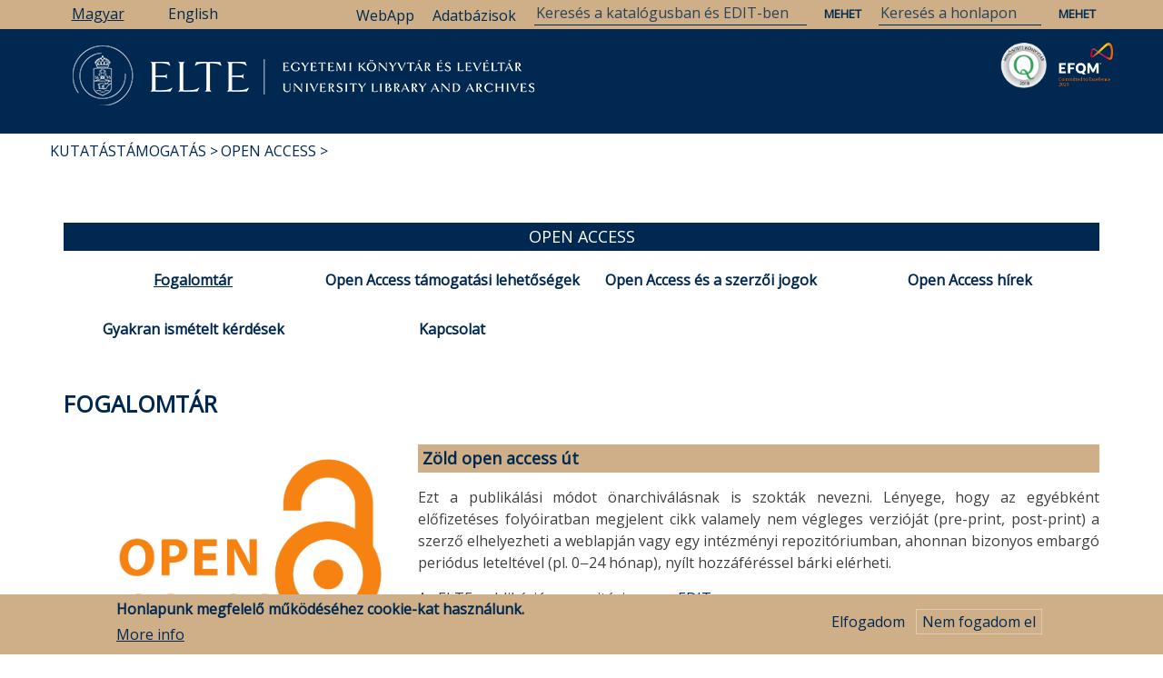

--- FILE ---
content_type: text/html; charset=UTF-8
request_url: https://leveltar.elte.hu/hu/kutatastamogatas/open-access/fogalomtar
body_size: 23616
content:
<!DOCTYPE html>
<html lang="hu" dir="ltr" prefix="content: http://purl.org/rss/1.0/modules/content/  dc: http://purl.org/dc/terms/  foaf: http://xmlns.com/foaf/0.1/  og: http://ogp.me/ns#  rdfs: http://www.w3.org/2000/01/rdf-schema#  schema: http://schema.org/  sioc: http://rdfs.org/sioc/ns#  sioct: http://rdfs.org/sioc/types#  skos: http://www.w3.org/2004/02/skos/core#  xsd: http://www.w3.org/2001/XMLSchema# ">
  <head>
    <meta charset="utf-8" />
<link rel="canonical" href="https://leveltar.elte.hu/hu/kutatastamogatas/open-access/fogalomtar" />
<meta name="description" content="Zöld open access út

Ezt a publikálási módot önarchiválásnak is szokták nevezni. Lényege, hogy az egyébként előfizetéses folyóiratban megjelent cikk valamely nem végleges verzióját (pre-print, post-print) a szerző elhelyezheti a weblapján vagy egy intézményi repozitóriumban, ahonnan bizonyos embargó periódus leteltével (pl. 0‒24 hónap), nyílt hozzáféréssel bárki elérheti.

Az ELTE publikációs repozitóriuma az EDIT." />
<meta property="og:site_name" content="ELTE Egyetemi Könyvtár és Levéltár" />
<meta property="og:type" content="site" />
<meta property="og:url" content="https://leveltar.elte.hu/hu/kutatastamogatas/open-access/fogalomtar" />
<meta property="og:title" content="Fogalomtár" />
<meta property="og:description" content="Zöld open access út

Ezt a publikálási módot önarchiválásnak is szokták nevezni. Lényege, hogy az egyébként előfizetéses folyóiratban megjelent cikk valamely nem végleges verzióját (pre-print, post-print) a szerző elhelyezheti a weblapján vagy egy intézményi repozitóriumban, ahonnan bizonyos embargó periódus leteltével (pl. 0‒24 hónap), nyílt hozzáféréssel bárki elérheti.

Az ELTE publikációs repozitóriuma az EDIT.

Arany open access út

Az ilyen módon publikált cikkek azonnal és véglegesen, teljesen nyíltan, bárki számára hozzáférhetők, a kiadói verziók letölthetők, archiválhatók, megoszthatók. Ebben az esetben a kiadók általában megjelenési költséget vagy Article Processing Charge (APC) díjat számolnak fel, amelyet vagy a szerzőnek vagy egy szponzornak kell megtérítenie.

Előfizetéses folyóirat

Azokat a folyóiratokat nevezzük előfizetéses folyóiratnak (subscription journals), amelyek mind nyomtatásban, mind online csak előfizetői díj megfizetése mellett olvashatók.

Hibrid folyóirat

Azokat a folyóiratokat nevezzük hibrid folyóiratnak (hybrid journal), amelyek alapvetően előfizetéses modellt követnek, de lehetőséget kínálnak arra is, hogy a szerző nyílt hozzáférésűvé tegye a cikkét a kiadó online felületén. A nyílt hozzáférés választása esetén a cikk a publikálás pillanatától ingyenesen olvasható és a licenszben meghatározott módon fel is használható. Ezért a kiadó megjelenési költséget számolhat fel (APC).

Gold open access folyóirat

Azokat a folyóiratokat nevezzük gold open access vagy teljesen nyílt folyóiratoknak (fully Open Access journal), amelyekben minden cikk gold open access úton jelenik meg. A cikk a publikálás pillanatától ingyenesen olvasható bárki számára, és a licenszben meghatározott módon felhasználható. A kiadó a cikk megjelenéséért költséget számolhat fel (APC).

Gyémánt/platina folyóirat

Azokat a folyóiratokat nevezzük gyémánt/platina folyóiratnak, amelyek gold open access vagy teljesen nyílt folyóiratok (fully Open Access journal) és nem számolnak fel megjelenési költséget a szerzőknek. A szerzők ingyenesen publikálhatnak ezekben a folyóiratokban. A DOAJ keresője segítségével több mint 11 ezer gyémánt folyóirat közül lehet választani tudományterületi vagy kiadói kritériumok beállítása alapján. Az ELTE OJS -t használó folyóiratai között is találhatók gyémánt folyóiratok.

Open access kiadók

Olyan kiadók, ahol minden folyóirat vagy könyv open access úton jelenik meg. Pl. MDPI, Plos.

Megjelenési költség, Article Processing Charge (APC)

A tudományos cikkek megjelenésének állandó költségei vannak. Ilyenek lehetnek a lektorálás, a tördelés, az online megjelenés költségei stb. Ezeket a költségeket az előfizetéses modellt követő kiadók az előfizetésből finanszírozzák. Az open access cikkek esetében a szerzőknek, vagy a szerzők helyett egy szponzornak kell megfizetni ezeket a költségeket. Ez az ún. Article Processing Charge (APC).

Tükör folyóirat

Olyan folyóiratok, amelyeket a kiadók a már létező hibrid folyóirataikkal azonos címmel indítanak gold open access elérhetőséggel. A címben egy X jelzi, hogy nem ugyanarról a folyóiratról van szó. A szerkesztőség és a lektorálási politika elvileg megegyezik a két folyóirat esetében.

A tükör folyóiratok új ISSN-t kapnak, új folyóiratként jelennek meg, vagyis nem kerülnek be automatikusan ugyanazokba a rangsorokba és adatbázisokba (pl.: SCImago Journal &amp; Country Rank), amelyekben az eredeti folyóirat már szerepel.

Predátor kiadó

Léteznek olyan open access kiadó, amelyek kéretlenül keresik meg, illetve kérik fel publikálásra a szerzőket. Elsősorban az anyagi haszon érdekében működnek, azonban a valódi szakmaiságot, tudományosságot nélkülözik – ezeket nevezzük predátor kiadóknak.

A kiadványaikat tudományos publikációként teszik közzé, de a hozzájuk beérkezett cikkeket, tanulmányokat nem válogatják meg, nem végeznek szakmai bírálatot. Ha felmerül a gyanú, hogy predátor kiadóról van szó, érdemes inkább egy másik kiadót választani.

Read and Publish 

A Read and Publish vagy más néven átmeneti megállapodások lényege, hogy egy szerződésen belül kezelik az előfizetési díjakat és a nyílt hozzáférésű tudományos közlemények (open access publikációk) közlési díjait (APC). Az Elektronikus Információszolgáltatás Nemzeti Program (EISZ) által kötött Read and Publish megállapodások esetében az előfizetés díja tartalmaz bizonyos, a szerződésben meghatározott számú open access megjelenést a teljes magyar konzorcium számára. Az adott adatbázisra előfizető intézmények levelezőszerzői a megjelenés sorrendjében jelentethetik meg a cikkeiket nyílt hozzáféréssel, amely  a szerzőknek már nem jelet anyagi ráfordítást. Az előfizető intézmények levelezőszerzői a kvóta kimerüléséig vehetik igénybe a lehetőséget.

Az ELTE-n előfizetett adatbázisokról, amelyekhez open access megjelenés is tartozik, az EKL weboldalán található további információ." />
<meta property="og:image" content="https://leveltar.elte.hu/sites/default/files/2021-03/Open_Access_logo__PLoS.svg__0.png" />
<meta property="article:tag" content="kutatástámogatás" />
<meta property="article:tag" content="Open Access" />
<meta name="Generator" content="Drupal 8 (https://www.drupal.org)" />
<meta name="MobileOptimized" content="width" />
<meta name="HandheldFriendly" content="true" />
<meta name="viewport" content="width=device-width, initial-scale=1.0" />
<style>div#sliding-popup, div#sliding-popup .eu-cookie-withdraw-banner, .eu-cookie-withdraw-tab {background: #CEAF87} div#sliding-popup.eu-cookie-withdraw-wrapper { background: transparent; } #sliding-popup h1, #sliding-popup h2, #sliding-popup h3, #sliding-popup p, #sliding-popup label, #sliding-popup div, .eu-cookie-compliance-more-button, .eu-cookie-compliance-secondary-button, .eu-cookie-withdraw-tab { color: #012850;} .eu-cookie-withdraw-tab { border-color: #012850;}</style>
<link rel="shortcut icon" href="/sites/default/files/favicon.ico" type="image/vnd.microsoft.icon" />
<link rel="alternate" hreflang="hu" href="https://leveltar.elte.hu/hu/kutatastamogatas/open-access/fogalomtar" />
<link rel="alternate" hreflang="en" href="https://leveltar.elte.hu/en/research-support/open-access/glossary" />
<link rel="revision" href="https://leveltar.elte.hu/hu/kutatastamogatas/open-access/fogalomtar" />

    <title>Fogalomtár | ELTE Egyetemi Könyvtár és Levéltár</title>
    <link rel="stylesheet" media="all" href="/core/assets/vendor/normalize-css/normalize.css?t2oss2" />
<link rel="stylesheet" media="all" href="/core/misc/normalize-fixes.css?t2oss2" />
<link rel="stylesheet" media="all" href="/core/themes/stable/css/system/components/ajax-progress.module.css?t2oss2" />
<link rel="stylesheet" media="all" href="/core/themes/stable/css/system/components/align.module.css?t2oss2" />
<link rel="stylesheet" media="all" href="/core/themes/stable/css/system/components/autocomplete-loading.module.css?t2oss2" />
<link rel="stylesheet" media="all" href="/core/themes/stable/css/system/components/fieldgroup.module.css?t2oss2" />
<link rel="stylesheet" media="all" href="/core/themes/stable/css/system/components/container-inline.module.css?t2oss2" />
<link rel="stylesheet" media="all" href="/core/themes/stable/css/system/components/clearfix.module.css?t2oss2" />
<link rel="stylesheet" media="all" href="/core/themes/stable/css/system/components/details.module.css?t2oss2" />
<link rel="stylesheet" media="all" href="/core/themes/stable/css/system/components/hidden.module.css?t2oss2" />
<link rel="stylesheet" media="all" href="/core/themes/stable/css/system/components/item-list.module.css?t2oss2" />
<link rel="stylesheet" media="all" href="/core/themes/stable/css/system/components/js.module.css?t2oss2" />
<link rel="stylesheet" media="all" href="/core/themes/stable/css/system/components/nowrap.module.css?t2oss2" />
<link rel="stylesheet" media="all" href="/core/themes/stable/css/system/components/position-container.module.css?t2oss2" />
<link rel="stylesheet" media="all" href="/core/themes/stable/css/system/components/progress.module.css?t2oss2" />
<link rel="stylesheet" media="all" href="/core/themes/stable/css/system/components/reset-appearance.module.css?t2oss2" />
<link rel="stylesheet" media="all" href="/core/themes/stable/css/system/components/resize.module.css?t2oss2" />
<link rel="stylesheet" media="all" href="/core/themes/stable/css/system/components/sticky-header.module.css?t2oss2" />
<link rel="stylesheet" media="all" href="/core/themes/stable/css/system/components/system-status-counter.css?t2oss2" />
<link rel="stylesheet" media="all" href="/core/themes/stable/css/system/components/system-status-report-counters.css?t2oss2" />
<link rel="stylesheet" media="all" href="/core/themes/stable/css/system/components/system-status-report-general-info.css?t2oss2" />
<link rel="stylesheet" media="all" href="/core/themes/stable/css/system/components/tabledrag.module.css?t2oss2" />
<link rel="stylesheet" media="all" href="/core/themes/stable/css/system/components/tablesort.module.css?t2oss2" />
<link rel="stylesheet" media="all" href="/core/themes/stable/css/system/components/tree-child.module.css?t2oss2" />
<link rel="stylesheet" media="all" href="/core/themes/stable/css/views/views.module.css?t2oss2" />
<link rel="stylesheet" media="all" href="/modules/eu_cookie_compliance/css/eu_cookie_compliance.css?t2oss2" />
<link rel="stylesheet" media="all" href="/modules/collapsiblock/css/collapsiblock.css?t2oss2" />
<link rel="stylesheet" media="all" href="/modules/better_social_sharing_buttons/css/better_social_sharing_buttons.css?t2oss2" />
<link rel="stylesheet" media="all" href="/modules/we_megamenu/assets/includes/bootstrap/css/bootstrap.min.css?t2oss2" />
<link rel="stylesheet" media="all" href="/modules/we_megamenu/assets/css/we_megamenu_backend.css?t2oss2" />
<link rel="stylesheet" media="all" href="//maxcdn.bootstrapcdn.com/bootstrap/3.3.7/css/bootstrap.min.css" />
<link rel="stylesheet" media="all" href="/themes/newsplus_lite/css/base/elements.css?t2oss2" />
<link rel="stylesheet" media="all" href="/themes/newsplus_lite/css/base/layout.css?t2oss2" />
<link rel="stylesheet" media="all" href="/themes/newsplus_lite/css/base/font.css?t2oss2" />
<link rel="stylesheet" media="all" href="/core/themes/classy/css/components/action-links.css?t2oss2" />
<link rel="stylesheet" media="all" href="/core/themes/classy/css/components/breadcrumb.css?t2oss2" />
<link rel="stylesheet" media="all" href="/core/themes/classy/css/components/button.css?t2oss2" />
<link rel="stylesheet" media="all" href="/core/themes/classy/css/components/collapse-processed.css?t2oss2" />
<link rel="stylesheet" media="all" href="/core/themes/classy/css/components/container-inline.css?t2oss2" />
<link rel="stylesheet" media="all" href="/core/themes/classy/css/components/details.css?t2oss2" />
<link rel="stylesheet" media="all" href="/core/themes/classy/css/components/exposed-filters.css?t2oss2" />
<link rel="stylesheet" media="all" href="/core/themes/classy/css/components/field.css?t2oss2" />
<link rel="stylesheet" media="all" href="/core/themes/classy/css/components/form.css?t2oss2" />
<link rel="stylesheet" media="all" href="/core/themes/classy/css/components/icons.css?t2oss2" />
<link rel="stylesheet" media="all" href="/core/themes/classy/css/components/inline-form.css?t2oss2" />
<link rel="stylesheet" media="all" href="/core/themes/classy/css/components/item-list.css?t2oss2" />
<link rel="stylesheet" media="all" href="/core/themes/classy/css/components/link.css?t2oss2" />
<link rel="stylesheet" media="all" href="/core/themes/classy/css/components/links.css?t2oss2" />
<link rel="stylesheet" media="all" href="/core/themes/classy/css/components/menu.css?t2oss2" />
<link rel="stylesheet" media="all" href="/core/themes/classy/css/components/more-link.css?t2oss2" />
<link rel="stylesheet" media="all" href="/core/themes/classy/css/components/pager.css?t2oss2" />
<link rel="stylesheet" media="all" href="/core/themes/classy/css/components/tabledrag.css?t2oss2" />
<link rel="stylesheet" media="all" href="/core/themes/classy/css/components/tableselect.css?t2oss2" />
<link rel="stylesheet" media="all" href="/core/themes/classy/css/components/tablesort.css?t2oss2" />
<link rel="stylesheet" media="all" href="/core/themes/classy/css/components/tabs.css?t2oss2" />
<link rel="stylesheet" media="all" href="/core/themes/classy/css/components/textarea.css?t2oss2" />
<link rel="stylesheet" media="all" href="/core/themes/classy/css/components/ui-dialog.css?t2oss2" />
<link rel="stylesheet" media="all" href="/core/themes/classy/css/components/messages.css?t2oss2" />
<link rel="stylesheet" media="all" href="/core/themes/classy/css/components/node.css?t2oss2" />
<link rel="stylesheet" media="all" href="/themes/newsplus_lite/css/components/site-branding.css?t2oss2" />
<link rel="stylesheet" media="all" href="/themes/newsplus_lite/css/components/page-title.css?t2oss2" />
<link rel="stylesheet" media="all" href="/themes/newsplus_lite/css/components/breadcrumb.css?t2oss2" />
<link rel="stylesheet" media="all" href="/themes/newsplus_lite/css/components/tabs.css?t2oss2" />
<link rel="stylesheet" media="all" href="/themes/newsplus_lite/css/components/block.css?t2oss2" />
<link rel="stylesheet" media="all" href="/themes/newsplus_lite/css/components/node.css?t2oss2" />
<link rel="stylesheet" media="all" href="/themes/newsplus_lite/css/components/field.css?t2oss2" />
<link rel="stylesheet" media="all" href="/themes/newsplus_lite/css/components/comments.css?t2oss2" />
<link rel="stylesheet" media="all" href="/themes/newsplus_lite/css/components/menu.css?t2oss2" />
<link rel="stylesheet" media="all" href="/themes/newsplus_lite/css/components/primary-menu.css?t2oss2" />
<link rel="stylesheet" media="all" href="/themes/newsplus_lite/css/components/teaser-listing.css?t2oss2" />
<link rel="stylesheet" media="all" href="/themes/newsplus_lite/css/components/pager.css?t2oss2" />
<link rel="stylesheet" media="all" href="/themes/newsplus_lite/css/components/image-overlay.css?t2oss2" />
<link rel="stylesheet" media="all" href="/themes/newsplus_lite/css/components/admin.css?t2oss2" />
<link rel="stylesheet" media="all" href="/themes/newsplus_lite/css/components/search.css?t2oss2" />
<link rel="stylesheet" media="all" href="/themes/newsplus_lite/css/components/forms.css?t2oss2" />
<link rel="stylesheet" media="all" href="/themes/newsplus_lite/css/components/buttons.css?t2oss2" />
<link rel="stylesheet" media="all" href="/themes/newsplus_lite/css/components/node-images.css?t2oss2" />
<link rel="stylesheet" media="all" href="/themes/newsplus_lite/css/components/node-links.css?t2oss2" />
<link rel="stylesheet" media="all" href="/themes/newsplus_lite/css/components/tables.css?t2oss2" />
<link rel="stylesheet" media="all" href="/themes/newsplus_lite/css/components/to-top.css?t2oss2" />
<link rel="stylesheet" media="all" href="/themes/newsplus_lite/css/components/quickedit.css?t2oss2" />
<link rel="stylesheet" media="all" href="/themes/newsplus_lite/css/components/messages.css?t2oss2" />
<link rel="stylesheet" media="all" href="/themes/newsplus_lite/css/components/fixed-header.css?t2oss2" />
<link rel="stylesheet" media="all" href="//fonts.googleapis.com/css?family=Roboto:400,400italic,700,300,700italic&amp;subset=latin-ext,latin,greek" />
<link rel="stylesheet" media="all" href="/themes/newsplus_lite/css/theme/color-default.css?t2oss2" />

    
<!--[if lte IE 8]>
<script src="/core/assets/vendor/html5shiv/html5shiv.min.js?v=3.7.3"></script>
<![endif]-->

  </head>
  <body class="layout-one-sidebar layout-sidebar-first fixed-header-enabled path-node page-node-type-page">
        <a href="#main-content" class="visually-hidden focusable skip-link">
      Ugrás a tartalomra
    </a>
    
      <div class="dialog-off-canvas-main-canvas" data-off-canvas-main-canvas>
    
<div id="toTop"><i class="fa fa-play-circle fa-rotate-270"></i></div>
<header class="headers-wrapper">
          <div id="pre-header" class="clearfix colored-area ">
      <div class="container">
                <div id="pre-header-inside" class="clearfix">
          <div class="row">
                         
                          <div class="" width="100%">
                                <div id="pre-header-right" class="clearfix">
                  <div class="pre-header-area">
                      <div class="region region-pre-header-right">
    <div class="language-switcher-language-url block block-language block-language-blocklanguage-interface" id="block-nyelvvalasztokezelofeluletiszoveg" role="navigation">
  
    
      <div class="content">
      <ul class="links"><li hreflang="hu" data-drupal-link-system-path="node/7060" class="hu is-active"><a href="/hu/kutatastamogatas/open-access/fogalomtar" class="language-link is-active" hreflang="hu" data-drupal-link-system-path="node/7060">Magyar</a></li><li hreflang="en" data-drupal-link-system-path="node/7060" class="en"><a href="/en/research-support/open-access/glossary" class="language-link" hreflang="en" data-drupal-link-system-path="node/7060">English</a></li></ul>
    </div>
  </div>
<div id="block-search" class="block block-block-content block-block-content95c8a6d8-2811-4e92-9308-b6088187c8d8">
  
    
      <div class="content">
      
            <div class="clearfix text-formatted field field--name-body field--type-text-with-summary field--label-hidden field__item"><form action="/hu/search/node" method="get">
<input name="keys" placeholder="Keresés a honlapon" type="text" />
<input name="submit" type="submit" value="Mehet" /> </form>
<form action="https://opac.elte.hu/Search/Results" method="get">
<input name="lookfor" placeholder="Keresés a katalógusban és EDIT-ben" type="text" />
<input name="type" type="hidden" value="AllFields" />
<input name="submit" type="submit" value="Mehet" /> </form>
<p><a href="/egyetemi-konyvtar/kutatastamogatas/adatbazisok/adatbazislista" id="dblink">Adatbázisok</a></p>
<p><a href="https://libraryservices.elte.hu/app_virtual-library-card/" id="webapplink">WebApp</a></p>
</div>
      
    </div>
  </div>

  </div>

                  </div>
                </div>
                              </div>
                      </div>
        </div>
              </div>
    </div>
            
        <div id="header" class="colored-area ">
		<div id="minitop">
			<div class="container" >
				 <div class="col-md-8">
										<div id="pre-header-left" class="clearfix">
					  <div class="pre-header-area">
						  <div class="region region-pre-header-left">
    <div class="language-switcher-language-url block block-language block-language-blocklanguage-interface" id="block-nyelvvalaszto" role="navigation">
  
    
      <div class="content">
      <ul class="links"><li hreflang="hu" data-drupal-link-system-path="node/7060" class="hu is-active"><a href="/hu/kutatastamogatas/open-access/fogalomtar" class="language-link is-active" hreflang="hu" data-drupal-link-system-path="node/7060">Magyar</a></li><li hreflang="en" data-drupal-link-system-path="node/7060" class="en"><a href="/en/research-support/open-access/glossary" class="language-link" hreflang="en" data-drupal-link-system-path="node/7060">English</a></li></ul>
    </div>
  </div>

  </div>

					  </div>
					</div>
									  </div>
							<img id="searchTop" src="/themes/newsplus_lite/images/search.png">
		</div></div>
            <div class="container">
                <div id="header-inside" class="clearfix">
          <div class="row">
            <div class="header-area">
              <div class="col-md-12">
                                <div id="header-inside-left" class="clearfix">
                                    <div id="main-navigation" class="clearfix">
                    <nav role="navigation">
                                                <div class="region region-navigation">
    <div id="block-eltelogomagyar" class="block block-block-content block-block-content3eb9e298-6075-4a3f-9812-571770541e6b">
  
    
      <div class="content">
      
            <div class="clearfix text-formatted field field--name-body field--type-text-with-summary field--label-hidden field__item"><p><a href="/"><img alt="ELTE logó magyar" data-align="left" data-entity-type="file" data-entity-uuid="bb1909a5-242e-424f-86f4-3db03ab45051" src="/sites/default/files/inline-images/elte_logo_magyar_0.PNG" /></a> <a href="/hir/egyetemi-konyvtari-szolgalat-eksz/elkotelezettseg-kivalosagert-tanusitvanyt-nyert-az-elte"><img alt="„Elkötelezettség a Kiválóságért” tanúsítvány logó" data-entity-type="" data-entity-uuid="" id="EKLEFQMlogo" src="/sites/default/files/inline-images/C2E2020.png" title="„Elkötelezettség a Kiválóságért” Tanúsítvány 2020" /></a> <a href="/hir/egyetemi-konyvtari-szolgalat-eksz/minositett-konyvtar-cimet-nyert-az-elte-egyetemi-konyvtari"><img alt="Minősített Könyvtár Cím logó" data-entity-type="" data-entity-uuid="" id="EKLMKlogo" src="/sites/default/files/inline-images/mk2018.png" title="Minősített Könyvtár Cím 2018" /></a></p>
</div>
      
    </div>
  </div>
<div id="block-fomenu" class="block block-we-megamenu block-we-megamenu-blockmain">
  
    
      <div class="content">
      <div class="region-we-mega-menu">
	<a class="navbar-toggle collapsed">
	    <span class="icon-bar"></span>
	    <span class="icon-bar"></span>
	    <span class="icon-bar"></span>
	</a>
	<nav  class="main navbar navbar-default navbar-we-mega-menu mobile-collapse hover-action" data-menu-name="main" data-block-theme="newsplus_lite" data-style="Default" data-animation="None" data-delay="" data-duration="" data-autoarrow="1" data-alwayshowsubmenu="1" data-action="hover" data-mobile-collapse="1">
	  <div class="container-fluid">
	    <ul  class="we-mega-menu-ul nav nav-tabs">
  <li  class="we-mega-menu-li dropdown-menu" data-level="0" data-element-type="we-mega-menu-li" description="" data-id="e0bbfb80-0c78-4185-b98d-849438723d1d" data-submenu="1" hide-sub-when-collapse="" data-group="0" data-class="" data-icon="" data-caption="" data-alignsub="" data-target="_self">
      <a class="we-mega-menu-li" title="" href="/hu/egyetemi-konyvtar-es-leveltar" target="_self">
      Könyvtár    </a>
    <div  class="we-mega-menu-submenu" data-element-type="we-mega-menu-submenu" data-submenu-width="" data-class="" style="width: px">
  <div class="we-mega-menu-submenu-inner">
    <div  class="we-mega-menu-row" data-element-type="we-mega-menu-row" data-custom-row="0">
  <div  class="we-mega-menu-col span6" data-element-type="we-mega-menu-col" data-width="6" data-block="" data-blocktitle="0" data-hidewhencollapse="" data-class="">
  <ul class="nav nav-tabs subul">
  <li  class="we-mega-menu-li" data-level="1" data-element-type="we-mega-menu-li" description="" data-id="9d9bbd34-6985-4e42-8258-2081e364e2e6" data-submenu="0" hide-sub-when-collapse="" data-group="0" data-class="" data-icon="" data-caption="" data-alignsub="" data-target="">
      <a class="we-mega-menu-li" title="" href="/hu/egyetemi-konyvtar" target="">
      Nyitvatartás, kapcsolat    </a>
    
</li><li  class="we-mega-menu-li" data-level="1" data-element-type="we-mega-menu-li" description="" data-id="27841441-9a08-42f2-9f74-b151a883e564" data-submenu="0" hide-sub-when-collapse="" data-group="0" data-class="" data-icon="" data-caption="" data-alignsub="" data-target="">
      <a class="we-mega-menu-li" title="" href="/hu/egyetemi-konyvtar/kedezze-a-konyvtarost" target="">
      Kérdezze a könyvtárost!    </a>
    
</li><li  class="we-mega-menu-li" data-level="1" data-element-type="we-mega-menu-li" description="" data-id="74712591-2580-42dc-814a-380e1af0dcde" data-submenu="0" hide-sub-when-collapse="" data-group="0" data-class="" data-icon="" data-caption="" data-alignsub="" data-target="_self">
      <a class="we-mega-menu-li" title="" href="/hu/egyetemi-konyvtar/beiratkozas" target="_self">
      Beiratkozás    </a>
    
</li><li  class="we-mega-menu-li" data-level="1" data-element-type="we-mega-menu-li" description="" data-id="4f19d1b6-faa2-437b-80fd-f525448b04b3" data-submenu="0" hide-sub-when-collapse="" data-group="0" data-class="" data-icon="" data-caption="" data-alignsub="" data-target="_self">
      <a class="we-mega-menu-li" title="" href="/hu/egyetemi-konyvtar/szolgaltatasok" target="_self">
      Szolgáltatások    </a>
    
</li><li  class="we-mega-menu-li" data-level="1" data-element-type="we-mega-menu-li" description="" data-id="6a264979-0c74-4622-b2a5-73e94ac06759" data-submenu="0" hide-sub-when-collapse="" data-group="0" data-class="" data-icon="" data-caption="" data-alignsub="" data-target="_self">
      <a class="we-mega-menu-li" title="" href="/hu/egyetemi-konyvtar/gyujtemenyek" target="_self">
      Gyűjtemények    </a>
    
</li><li  class="we-mega-menu-li" data-level="1" data-element-type="we-mega-menu-li" description="" data-id="eaa3cbb1-4d8a-4246-afbc-f3c21af63b08" data-submenu="0" hide-sub-when-collapse="" data-group="0" data-class="" data-icon="" data-caption="" data-alignsub="" data-target="_self">
      <a class="we-mega-menu-li" title="" href="/hu/egyetemi-konyvtar/katalogusok" target="_self">
      Katalógusok    </a>
    
</li>
</ul>
</div>
<div  class="we-mega-menu-col span6" data-element-type="we-mega-menu-col" data-width="6" data-block="" data-blocktitle="1" data-hidewhencollapse="" data-class="">
  <ul class="nav nav-tabs subul">
  <li  class="we-mega-menu-li" data-level="1" data-element-type="we-mega-menu-li" description="" data-id="983e2541-3c6e-4db5-877a-ad248f96f759" data-submenu="0" hide-sub-when-collapse="" data-group="0" data-class="" data-icon="" data-caption="" data-alignsub="" data-target="_self">
      <a class="we-mega-menu-li" title="" href="/hu/egyetemi-konyvtar/dokumentumok-formanyomtatvanyok" target="_self">
      Dokumentumok, formanyomtatványok    </a>
    
</li><li  class="we-mega-menu-li" data-level="1" data-element-type="we-mega-menu-li" description="" data-id="44813a86-7521-463a-8a3e-a166ae66b8a1" data-submenu="0" hide-sub-when-collapse="" data-group="0" data-class="" data-icon="" data-caption="" data-alignsub="" data-target="_self">
      <a class="we-mega-menu-li" title="" href="/hu/egyetemi-konyvtar/programok" target="_self">
      Programok    </a>
    
</li><li  class="we-mega-menu-li" data-level="1" data-element-type="we-mega-menu-li" description="" data-id="ff65a3e7-803d-4480-86fb-f8fa3de73fee" data-submenu="0" hide-sub-when-collapse="" data-group="0" data-class="" data-icon="" data-caption="" data-alignsub="" data-target="_self">
      <a class="we-mega-menu-li" title="" href="/hu/egyetemi-konyvtar/rolunk" target="_self">
      Rólunk    </a>
    
</li><li  class="we-mega-menu-li" data-level="1" data-element-type="we-mega-menu-li" description="" data-id="13385010-1610-4ae8-8701-3d3ecd38536a" data-submenu="0" hide-sub-when-collapse="" data-group="0" data-class="" data-icon="" data-caption="" data-alignsub="" data-target="_self">
      <a class="we-mega-menu-li" title="" href="/hu/szakmai-gyakorlat" target="_self">
      Szakmai gyakorlat    </a>
    
</li><li  class="we-mega-menu-li" data-level="1" data-element-type="we-mega-menu-li" description="" data-id="14c98755-227d-4a31-accc-af3936fd6a47" data-submenu="0" hide-sub-when-collapse="" data-group="0" data-class="" data-icon="" data-caption="" data-alignsub="" data-target="_self">
      <a class="we-mega-menu-li" title="" href="/hu/egyetemi-konyvtar/teremberles" target="_self">
      Terembérlés    </a>
    
</li>
</ul>
</div>

</div>

  </div>
</div>
</li><li  class="we-mega-menu-li dropdown-menu active active-trail" data-level="0" data-element-type="we-mega-menu-li" description="" data-id="f51537b7-2b0c-4b77-ab25-5f9f9816bcf4" data-submenu="1" hide-sub-when-collapse="" data-group="0" data-class="" data-icon="" data-caption="" data-alignsub="" data-target="">
      <a href='#' data-drupal-link-system-path="<front>" class="we-megamenu-nolink">
      Kutatástámogatás</a>
    <div  class="we-mega-menu-submenu" data-element-type="we-mega-menu-submenu" data-submenu-width="" data-class="" style="width: px">
  <div class="we-mega-menu-submenu-inner">
    <div  class="we-mega-menu-row" data-element-type="we-mega-menu-row" data-custom-row="0">
  <div  class="we-mega-menu-col span6" data-element-type="we-mega-menu-col" data-width="6" data-block="" data-blocktitle="0" data-hidewhencollapse="" data-class="">
  <ul class="nav nav-tabs subul">
  <li  class="we-mega-menu-li" data-level="1" data-element-type="we-mega-menu-li" description="" data-id="abd02357-ecd8-4e2c-9ccd-e021b814d419" data-submenu="0" hide-sub-when-collapse="" data-group="0" data-class="" data-icon="" data-caption="" data-alignsub="" data-target="_self">
      <a class="we-mega-menu-li" title="" href="/hu/egyetemi-konyvtar/kutatastamogatas/adatbazisok" target="_self">
      Adatbázisok    </a>
    
</li><li  class="we-mega-menu-li" data-level="1" data-element-type="we-mega-menu-li" description="" data-id="49c3ae54-f9dc-4b82-9f19-e2607b1654ff" data-submenu="0" hide-sub-when-collapse="" data-group="0" data-class="" data-icon="" data-caption="" data-alignsub="" data-target="_self">
      <a class="we-mega-menu-li" title="" href="/hu/kutatastamogatas/mtmt" target="_self">
      MTMT    </a>
    
</li><li  class="we-mega-menu-li" data-level="1" data-element-type="we-mega-menu-li" description="" data-id="606a2617-9385-4678-85b5-d36d62c8a6f9" data-submenu="0" hide-sub-when-collapse="" data-group="0" data-class="" data-icon="" data-caption="" data-alignsub="" data-target="_self">
      <a class="we-mega-menu-li" title="" href="/hu/kutatastamogatas/edit" target="_self">
      EDIT - Intézményi repozitórium    </a>
    
</li><li  class="we-mega-menu-li" data-level="1" data-element-type="we-mega-menu-li" description="" data-id="12b4a0e2-af3e-4c8d-9224-2743449eed7c" data-submenu="0" hide-sub-when-collapse="" data-group="0" data-class="" data-icon="" data-caption="" data-alignsub="" data-target="_self">
      <a class="we-mega-menu-li" title="" href="/hu/kutatastamogatas/doi" target="_self">
      DOI    </a>
    
</li><li  class="we-mega-menu-li active active-trail" data-level="1" data-element-type="we-mega-menu-li" description="" data-id="2a005d9f-1d6d-4a07-b3dc-bf8067ec721d" data-submenu="0" hide-sub-when-collapse="" data-group="0" data-class="" data-icon="" data-caption="" data-alignsub="" data-target="_self">
      <a class="we-mega-menu-li" title="" href="/hu/kutatastamogatas/open-access" target="_self">
      Open Access    </a>
    
</li><li  class="we-mega-menu-li" data-level="1" data-element-type="we-mega-menu-li" description="" data-id="e88aaa82-35ed-4c10-9e4c-c03ed10e713e" data-submenu="0" hide-sub-when-collapse="" data-group="0" data-class="" data-icon="" data-caption="" data-alignsub="" data-target="_self">
      <a class="we-mega-menu-li" title="" href="/hu/kutatastamogatas/ojs" target="_self">
      Folyóirat-menedzsment (Open Journal Systems)    </a>
    
</li>
</ul>
</div>
<div  class="we-mega-menu-col span6" data-element-type="we-mega-menu-col" data-width="6" data-block="" data-blocktitle="0" data-hidewhencollapse="" data-class="">
  <ul class="nav nav-tabs subul">
  <li  class="we-mega-menu-li" data-level="1" data-element-type="we-mega-menu-li" description="" data-id="757f1967-d3af-411e-90bd-ea103c20cbd5" data-submenu="0" hide-sub-when-collapse="" data-group="0" data-class="" data-icon="" data-caption="" data-alignsub="" data-target="_self">
      <a class="we-mega-menu-li" title="" href="/hu/kutatastamogatas/szerkesztosegeknek/folyoiratok-lathatosaganak-novelese" target="_self">
      Szerkesztőségeknek    </a>
    
</li><li  class="we-mega-menu-li" data-level="1" data-element-type="we-mega-menu-li" description="" data-id="0b584bac-e57a-485a-a302-29f018ea0a1c" data-submenu="0" hide-sub-when-collapse="" data-group="0" data-class="" data-icon="" data-caption="" data-alignsub="" data-target="_self">
      <a class="we-mega-menu-li" title="" href="/hu/kutatastamogatas/szerzoknek/hol-publikaljunk" target="_self">
      Szerzőknek    </a>
    
</li>
</ul>
</div>

</div>

  </div>
</div>
</li><li  class="we-mega-menu-li dropdown-menu" data-level="0" data-element-type="we-mega-menu-li" description="" data-id="d94a7e5f-3e10-4b0e-b38a-96a1ca1ca64d" data-submenu="1" hide-sub-when-collapse="" data-group="0" data-class="" data-icon="" data-caption="" data-alignsub="" data-target="">
      <a class="we-mega-menu-li" title="" href="/hu/leveltar" target="">
      Levéltár    </a>
    <div  class="we-mega-menu-submenu" data-element-type="we-mega-menu-submenu" data-submenu-width="" data-class="" style="width: px">
  <div class="we-mega-menu-submenu-inner">
    <div  class="we-mega-menu-row" data-element-type="we-mega-menu-row" data-custom-row="0">
  <div  class="we-mega-menu-col span6" data-element-type="we-mega-menu-col" data-width="6" data-block="" data-blocktitle="0" data-hidewhencollapse="" data-class="">
  <ul class="nav nav-tabs subul">
  <li  class="we-mega-menu-li" data-level="1" data-element-type="we-mega-menu-li" description="" data-id="93e92b1a-8a17-4c60-986e-2c2cc57c1eb5" data-submenu="0" hide-sub-when-collapse="" data-group="0" data-class="" data-icon="" data-caption="" data-alignsub="" data-target="_self">
      <a class="we-mega-menu-li" title="" href="/hu/leveltar/a-leveltarrol" target="_self">
      A Levéltárról    </a>
    
</li><li  class="we-mega-menu-li" data-level="1" data-element-type="we-mega-menu-li" description="" data-id="7fe751be-0867-4063-b15f-4f6cf9862d00" data-submenu="0" hide-sub-when-collapse="" data-group="0" data-class="" data-icon="" data-caption="" data-alignsub="" data-target="_self">
      <a class="we-mega-menu-li" title="" href="/hu/leveltar/szolgaltatasok" target="_self">
      Szolgáltatások    </a>
    
</li><li  class="we-mega-menu-li" data-level="1" data-element-type="we-mega-menu-li" description="" data-id="2ef8bdd0-55b4-40a3-82e2-bd85a1af8c89" data-submenu="0" hide-sub-when-collapse="" data-group="0" data-class="" data-icon="" data-caption="" data-alignsub="" data-target="_self">
      <a class="we-mega-menu-li" title="" href="/hu/leveltar/egyetemi-iratkezeles" target="_self">
      Egyetemi iratkezelés    </a>
    
</li><li  class="we-mega-menu-li" data-level="1" data-element-type="we-mega-menu-li" description="" data-id="522cf8a3-1868-4c58-b556-1072a73efe98" data-submenu="0" hide-sub-when-collapse="" data-group="0" data-class="" data-icon="" data-caption="" data-alignsub="" data-target="_self">
      <a class="we-mega-menu-li" title="" href="/hu/leveltar/kutatas" target="_self">
      Kutatás    </a>
    
</li>
</ul>
</div>
<div  class="we-mega-menu-col span6" data-element-type="we-mega-menu-col" data-width="6" data-block="" data-blocktitle="1" data-hidewhencollapse="" data-class="">
  <ul class="nav nav-tabs subul">
  <li  class="we-mega-menu-li" data-level="1" data-element-type="we-mega-menu-li" description="" data-id="fc6dd780-e3e8-46d8-92bd-6b3d5931a2dc" data-submenu="0" hide-sub-when-collapse="" data-group="0" data-class="" data-icon="" data-caption="" data-alignsub="" data-target="_self">
      <a class="we-mega-menu-li" title="" href="/hu/leveltar/leveltari-honlapok" target="_self">
      Levéltári honlapok, linkek    </a>
    
</li><li  class="we-mega-menu-li" data-level="1" data-element-type="we-mega-menu-li" description="" data-id="e2652898-0634-47b9-b2fa-d491dd214ccd" data-submenu="0" hide-sub-when-collapse="" data-group="0" data-class="" data-icon="" data-caption="" data-alignsub="" data-target="_self">
      <a class="we-mega-menu-li" title="" href="/hu/leveltar/egyetemtorteneti-gyujtemeny" target="_self">
      Egyetemtörténeti Gyűjtemény    </a>
    
</li><li  class="we-mega-menu-li" data-level="1" data-element-type="we-mega-menu-li" description="" data-id="3fa613c2-8c99-4704-9d44-b1f36603c305" data-submenu="0" hide-sub-when-collapse="" data-group="0" data-class="" data-icon="" data-caption="" data-alignsub="" data-target="_self">
      <a class="we-mega-menu-li" title="" href="/hu/leveltar/programok-rendezvenyek" target="_self">
      Programok, rendezvények    </a>
    
</li><li  class="we-mega-menu-li" data-level="1" data-element-type="we-mega-menu-li" description="" data-id="99260497-8ede-4652-b169-965e6844e2c6" data-submenu="0" hide-sub-when-collapse="" data-group="0" data-class="" data-icon="" data-caption="" data-alignsub="" data-target="">
      <a class="we-mega-menu-li" title="" href="/hu/leveltar/dokumentumok-formanyomtatvanyok" target="">
      Dokumentumok, formanyomtatványok    </a>
    
</li>
</ul>
</div>

</div>

  </div>
</div>
</li><li  class="we-mega-menu-li" data-level="0" data-element-type="we-mega-menu-li" description="" data-id="a3798842-92b0-4238-bd3e-da992622a509" data-submenu="0" hide-sub-when-collapse="" data-group="0" data-class="" data-icon="" data-caption="" data-alignsub="" data-target="_self">
      <a class="we-mega-menu-li" title="" href="/hu/tamogatas/egyetemi-konyvtarert-alapitvany/az-alapitvany-celja" target="_self">
      Támogatás    </a>
    
</li><li  class="we-mega-menu-li dropdown-menu" data-level="0" data-element-type="we-mega-menu-li" description="" data-id="5a55fea1-3f30-45fa-8b3e-d3ead37ce6fd" data-submenu="1" hide-sub-when-collapse="" data-group="0" data-class="" data-icon="" data-caption="" data-alignsub="" data-target="">
      <a class="we-mega-menu-li" title="" href="/hu/savaria" target="">
      Savaria    </a>
    <div  class="we-mega-menu-submenu" data-element-type="we-mega-menu-submenu" data-submenu-width="" data-class="" style="width: px">
  <div class="we-mega-menu-submenu-inner">
    <div  class="we-mega-menu-row" data-element-type="we-mega-menu-row" data-custom-row="0">
  <div  class="we-mega-menu-col span6" data-element-type="we-mega-menu-col" data-width="6" data-block="" data-blocktitle="0" data-hidewhencollapse="" data-class="">
  <ul class="nav nav-tabs subul">
  <li  class="we-mega-menu-li" data-level="1" data-element-type="we-mega-menu-li" description="" data-id="6d414d7d-5fc7-4bdb-9421-ccbf686ec3f1" data-submenu="0" hide-sub-when-collapse="" data-group="0" data-class="" data-icon="" data-caption="" data-alignsub="" data-target="_self">
      <a class="we-mega-menu-li" title="" href="/hu/savaria" target="_self">
      Nyitvatartás, kapcsolat    </a>
    
</li><li  class="we-mega-menu-li" data-level="1" data-element-type="we-mega-menu-li" description="" data-id="857911eb-d0aa-4ee1-aaea-f61077310531" data-submenu="0" hide-sub-when-collapse="" data-group="0" data-class="" data-icon="" data-caption="" data-alignsub="" data-target="_self">
      <a class="we-mega-menu-li" title="" href="/hu/savaria/dokumentumok-formanyomtatvanyok" target="_self">
      Dokumentumok, formanyomtatványok    </a>
    
</li><li  class="we-mega-menu-li" data-level="1" data-element-type="we-mega-menu-li" description="" data-id="a3a3bb84-1639-460e-a751-1c89676a5e87" data-submenu="0" hide-sub-when-collapse="" data-group="0" data-class="" data-icon="" data-caption="" data-alignsub="" data-target="_self">
      <a class="we-mega-menu-li" title="" href="/hu/savaria/kedezze-a-konyvtarost" target="_self">
      Kérdezze a könyvtárost!    </a>
    
</li><li  class="we-mega-menu-li" data-level="1" data-element-type="we-mega-menu-li" description="" data-id="d61a679e-98be-4843-92d5-73364f5a0df0" data-submenu="0" hide-sub-when-collapse="" data-group="0" data-class="" data-icon="" data-caption="" data-alignsub="" data-target="_self">
      <a class="we-mega-menu-li" title="" href="/hu/savaria/beiratkozas" target="_self">
      Beiratkozás    </a>
    
</li><li  class="we-mega-menu-li" data-level="1" data-element-type="we-mega-menu-li" description="" data-id="e37048c0-27b2-42a3-a35e-897319956e6e" data-submenu="0" hide-sub-when-collapse="" data-group="0" data-class="" data-icon="" data-caption="" data-alignsub="" data-target="_self">
      <a class="we-mega-menu-li" title="" href="/hu/savaria/szolgaltatasok" target="_self">
      Szolgáltatások    </a>
    
</li>
</ul>
</div>
<div  class="we-mega-menu-col span6" data-element-type="we-mega-menu-col" data-width="6" data-block="" data-blocktitle="1" data-hidewhencollapse="" data-class="">
  <ul class="nav nav-tabs subul">
  <li  class="we-mega-menu-li" data-level="1" data-element-type="we-mega-menu-li" description="" data-id="7bdb654d-a6e3-408f-a648-1347ec85e927" data-submenu="0" hide-sub-when-collapse="" data-group="0" data-class="" data-icon="" data-caption="" data-alignsub="" data-target="_self">
      <a class="we-mega-menu-li" title="" href="/hu/savaria/gyujtemenyek" target="_self">
      Gyűjtemények    </a>
    
</li><li  class="we-mega-menu-li" data-level="1" data-element-type="we-mega-menu-li" description="" data-id="472a4e79-403d-4839-8fc5-d1f92601410e" data-submenu="0" hide-sub-when-collapse="" data-group="0" data-class="" data-icon="" data-caption="" data-alignsub="" data-target="_self">
      <a class="we-mega-menu-li" title="" href="/hu/savaria/katalogusok" target="_self">
      Katalógusok    </a>
    
</li><li  class="we-mega-menu-li" data-level="1" data-element-type="we-mega-menu-li" description="" data-id="14c5a30c-ed93-40b3-9d47-10f019bd763b" data-submenu="0" hide-sub-when-collapse="" data-group="0" data-class="" data-icon="" data-caption="" data-alignsub="" data-target="_self">
      <a class="we-mega-menu-li" title="" href="/hu/savaria/rolunk/a-konyvtarrol" target="_self">
      Rólunk    </a>
    
</li><li  class="we-mega-menu-li" data-level="1" data-element-type="we-mega-menu-li" description="" data-id="9a50b845-9d7a-46e1-81c9-d6d64fac0d38" data-submenu="0" hide-sub-when-collapse="" data-group="0" data-class="" data-icon="" data-caption="" data-alignsub="" data-target="">
      <a class="we-mega-menu-li" title="" href="/hu/savaria/kozossegi-szolgalat" target="">
      Közösségi szolgálat    </a>
    
</li>
</ul>
</div>

</div>

  </div>
</div>
</li><li  class="we-mega-menu-li dropdown-menu" data-level="0" data-element-type="we-mega-menu-li" description="" data-id="53ee8b26-910b-4293-a1fd-cc7c1a71e720" data-submenu="1" hide-sub-when-collapse="" data-group="0" data-class="" data-icon="" data-caption="" data-alignsub="" data-target="">
      <a class="we-mega-menu-li" title="" href="/hu/orokseg" target="">
      Örökség    </a>
    <div  class="we-mega-menu-submenu" data-element-type="we-mega-menu-submenu" data-submenu-width="" data-class="" style="width: px">
  <div class="we-mega-menu-submenu-inner">
    <div  class="we-mega-menu-row" data-element-type="we-mega-menu-row" data-custom-row="0">
  <div  class="we-mega-menu-col span6" data-element-type="we-mega-menu-col" data-width="6" data-block="" data-blocktitle="0" data-hidewhencollapse="" data-class="">
  <ul class="nav nav-tabs subul">
  <li  class="we-mega-menu-li" data-level="1" data-element-type="we-mega-menu-li" description="" data-id="12d40792-14ea-4f94-8d04-92e1f179d921" data-submenu="0" hide-sub-when-collapse="" data-group="0" data-class="" data-icon="" data-caption="" data-alignsub="" data-target="_self">
      <a class="we-mega-menu-li" title="" href="/hu/orokseg/az-egyetemi-oroksegkoordinaciorol" target="_self">
      Az egyetemi örökségkoordinációról    </a>
    
</li><li  class="we-mega-menu-li" data-level="1" data-element-type="we-mega-menu-li" description="" data-id="4d24b631-8617-4067-b819-4f6dd9875f0e" data-submenu="0" hide-sub-when-collapse="" data-group="0" data-class="" data-icon="" data-caption="" data-alignsub="" data-target="_self">
      <a class="we-mega-menu-li" title="" href="/hu/orokseg/egyetemi-gyujtemenyek" target="_self">
      Egyetemi gyűjtemények    </a>
    
</li>
</ul>
</div>
<div  class="we-mega-menu-col span6" data-element-type="we-mega-menu-col" data-width="6" data-block="" data-blocktitle="1" data-hidewhencollapse="" data-class="">
  <ul class="nav nav-tabs subul">
  <li  class="we-mega-menu-li" data-level="1" data-element-type="we-mega-menu-li" description="" data-id="db5f9db9-213e-4eac-88c3-5dc76d6b6a34" data-submenu="0" hide-sub-when-collapse="" data-group="0" data-class="" data-icon="" data-caption="" data-alignsub="" data-target="_self">
      <a class="we-mega-menu-li" title="" href="/hu/orokseg/kiadvanyok" target="_self">
      Kiadványok    </a>
    
</li><li  class="we-mega-menu-li" data-level="1" data-element-type="we-mega-menu-li" description="" data-id="30e6fb88-99b1-4a67-bb8f-024434ff28d6" data-submenu="0" hide-sub-when-collapse="" data-group="0" data-class="" data-icon="" data-caption="" data-alignsub="" data-target="_self">
      <a class="we-mega-menu-li" title="" href="/hu/orokseg/kiallitasok" target="_self">
      Kiállítások    </a>
    
</li>
</ul>
</div>

</div>

  </div>
</div>
</li><li  class="we-mega-menu-li" data-level="0" data-element-type="we-mega-menu-li" description="" data-id="5c161958-1344-4a6f-8706-db207fd10f1a" data-submenu="0" hide-sub-when-collapse="" data-group="0" data-class="" data-icon="" data-caption="" data-alignsub="" data-target="">
      <a class="we-mega-menu-li" title="" href="https://eltekonyvtarak.elte.hu" target="">
      ELTE Könyvtárak    </a>
    
</li>
</ul>
	  </div>
	</nav>
</div>
    </div>
  </div>

  </div>

                                          </nav>
                  </div>
                                  </div>
                              </div>
                          </div>
          </div>
        </div>
              </div>
    </div>
    </header>

    <div id="page-intro" class="clearfix">
    <div class="container">
      <div class="row">
        <div class="col-md-12">
                    <div id="page-intro-inside" class="clearfix">
              <div class="region region-page-intro">
    <div id="block-newsplus-lite-breadcrumbs" class="block block-system block-system-breadcrumb-block">
  
    
      <div class="content">
        <nav class="breadcrumb" role="navigation" aria-labelledby="system-breadcrumb">
    <h2 id="system-breadcrumb" class="visually-hidden">Morzsa</h2>
    <ol>
          <li>
                  Kutatástámogatás
              </li>
          <li>
                  <a href="/hu/kutatastamogatas/open-access">Open Access</a>
          <span class="breadcrumb-separator">/</span>
              </li>
          <li>
                  Fogalomtár
              </li>
        </ol>
  </nav>

    </div>
  </div>

  </div>

          </div>
                  </div>
      </div>
    </div>
  </div>
  
<div id="page" class="clearfix">
  <div class="container">
        <div id="page-inside">

                      <div id="top-content">
                    <div id="top-content-inside" class="clearfix">
            <div class="row">
              <div class="col-md-12">
                  <div class="region region-top-content">
    <div data-drupal-messages-fallback class="hidden"></div>
<div class="views-element-container block block-views block-views-blockkiemelt-piros-informacio-block-1" id="block-views-block-kiemelt-piros-informacio-block-1">
  
    
      <div class="content">
      <div><div class="view view-kiemelt-piros-informacio view-id-kiemelt_piros_informacio view-display-id-block_1 js-view-dom-id-877e9c88153dd01076cf9eba60fd27099e79b90274add8ead069ff0c81bdb2b2">
  
    
      
  
          </div>
</div>

    </div>
  </div>
<div class="views-element-container block block-views block-views-blockoa-menu-block-1" id="block-views-block-oa-menu-block-1">
  
      <h2 class="title">Open Access</h2>
    
      <div class="content">
      <div><div class="view view-oa-menu view-id-oa_menu view-display-id-block_1 js-view-dom-id-a324eba60c32b13d219a81c9ee8b58694177a792386cd96cc77116e70225a095">
  
    
      
      <div class="view-content">
          <div class="views-view-grid horizontal cols-4 clearfix">
            <div class="views-row clearfix row-1">
                  <div class="views-col col-1" style="width: 25%;"><div class="views-field views-field-title"><span class="field-content"><a href="/hu/kutatastamogatas/open-access/fogalomtar" hreflang="hu">Fogalomtár</a></span></div></div>
                  <div class="views-col col-2" style="width: 25%;"><div class="views-field views-field-title"><span class="field-content"><a href="/hu/kutatastamogatas/open-access/tamogatasi-lehetosegek" hreflang="hu">Open Access támogatási lehetőségek</a></span></div></div>
                  <div class="views-col col-3" style="width: 25%;"><div class="views-field views-field-title"><span class="field-content"><a href="/hu/kutatastamogatas/open-access/oa-es-a-szerzoi-jogok" hreflang="hu">Open Access és a szerzői jogok</a></span></div></div>
                  <div class="views-col col-4" style="width: 25%;"><div class="views-field views-field-title"><span class="field-content"><a href="/hu/kutatastamogatas/open-access/open-access-hirek" hreflang="hu">Open Access hírek</a></span></div></div>
              </div>
          <div class="views-row clearfix row-2">
                  <div class="views-col col-1" style="width: 25%;"><div class="views-field views-field-title"><span class="field-content"><a href="/hu/kutatastamogatas/open-access/gyakran-ismetelt-kerdesek" hreflang="hu">Gyakran ismételt kérdések</a></span></div></div>
                  <div class="views-col col-2" style="width: 25%;"><div class="views-field views-field-title"><span class="field-content"><a href="/hu/kutatastamogatas/open-access/kapcsolat" hreflang="hu">Kapcsolat</a></span></div></div>
              </div>
      </div>

    </div>
  
          </div>
</div>

    </div>
  </div>
<div id="block-newsplus-lite-page-title" class="block block-core block-page-title-block">
  
    
      <div class="content">
      
  <h1 class="title page-title"><span property="dc:title" class="field field--name-title field--type-string field--label-hidden">Fogalomtár</span>
</h1>


    </div>
  </div>

  </div>

              </div>
            </div>
          </div>
                  </div>
              
            <div id="main-content">
        <div class="row">
                      <aside class="col-md-4">
                            <section id="sidebar-first" class="sidebar clearfix">
                  <div class="region region-sidebar-first">
    <div class="views-element-container block block-views block-views-blockillusztracio-blokk-block-1" id="block-views-block-illusztracio-blokk-block-1">
  
    
      <div class="content">
      <div><div class="view view-illusztracio-blokk view-id-illusztracio_blokk view-display-id-block_1 js-view-dom-id-326ccd65b43e6e4e3bc07de6e5fbf23a477a97d0125b86c7130c1778a1ba8e23">
  
    
      
      <div class="view-content">
          <div class="views-row"><div class="views-field views-field-field-illusztracio illusztracio"><div class="field-content">  <img src="/sites/default/files/2021-03/Open_Access_logo__PLoS.svg__0.png" width="839" height="511" alt="OA logo" title="OA logo" typeof="foaf:Image" />

</div></div><div class="views-field views-field-field-kapcsolodo-videok"><div class="field-content"></div></div></div>

    </div>
  
          </div>
</div>

    </div>
  </div>
<div id="block-bettersocialsharingbuttons" class="block block-better-social-sharing-buttons block-social-sharing-buttons-block">
  
    
      <div class="content">
      

    
    
<div style="display: none"><svg aria-hidden="true" style="position: absolute; width: 0; height: 0; overflow: hidden;" version="1.1" xmlns="http://www.w3.org/2000/svg" xmlns:xlink="http://www.w3.org/1999/xlink">
  <defs>
    <symbol id="copy" viewBox="0 0 64 64">
      <path d="M44.697 36.069l6.337-6.337c4.623-4.622 4.623-12.143 0-16.765-4.622-4.623-12.143-4.623-16.765 0l-9.145 9.145c-4.622 4.622-4.622 12.143 0 16.765 0.683 0.683 1.43 1.262 2.22 1.743l4.895-4.896c-0.933-0.223-1.817-0.694-2.543-1.419-2.101-2.101-2.101-5.52 0-7.62l9.145-9.145c2.101-2.101 5.52-2.101 7.62 0s2.101 5.52 0 7.62l-2.687 2.687c1.107 2.605 1.413 5.471 0.922 8.223z"></path>
      <path d="M19.303 27.931l-6.337 6.337c-4.623 4.622-4.623 12.143 0 16.765 4.622 4.623 12.143 4.623 16.765 0l9.144-9.145c4.623-4.622 4.622-12.143 0-16.765-0.682-0.683-1.429-1.262-2.22-1.743l-4.895 4.896c0.932 0.224 1.816 0.693 2.543 1.419 2.101 2.101 2.101 5.519 0 7.621l-9.145 9.145c-2.101 2.101-5.52 2.101-7.62 0s-2.101-5.52 0-7.62l2.687-2.687c-1.108-2.605-1.413-5.471-0.922-8.223z"></path>
    </symbol>
    <symbol id="digg" viewBox="0 0 64 64">
      <path d="M15.889 14.222v8.889h-8.889v17.777h13.889v-26.667h-5zM12 36.445v-8.889h3.889v8.889h-3.889zM22 23.111h5v17.777h-5v-17.777zM22 14.222h5v5.001h-5v-5.001zM42.556 23.111v0h-13.333v17.777h8.333v3.889h-8.333v5h13.333v-26.667zM34.222 36.445v-8.889h3.333v8.889h-3.333zM57 23.111h-13.333v17.777h8.889v3.889h-8.889v5h13.333v-26.667zM52.556 36.445h-3.889v-8.889h3.889v8.889z"></path>
    </symbol>
    <symbol id="email" viewBox="0 0 64 64">
      <path d="M32 35.077l18.462-16h-36.924zM27.013 33.307l4.987 4.091 4.909-4.093 13.553 11.617h-36.924zM12.307 43.693v-23.386l13.539 11.693zM51.693 43.693v-23.386l-13.539 11.693z"></path>
    </symbol>
    <symbol id="evernote" viewBox="0 0 64 64">
      <path d="M47.093 19.16c-0.296-1.572-1.239-2.346-2.090-2.651-0.919-0.329-2.783-0.671-5.125-0.944-1.884-0.221-4.099-0.202-5.437-0.162-0.161-1.090-0.932-2.087-1.794-2.431-2.299-0.917-5.853-0.696-6.765-0.443-0.724 0.201-1.527 0.613-1.974 1.247-0.3 0.424-0.493 0.967-0.494 1.725 0 0.429 0.012 1.441 0.023 2.339 0.011 0.901 0.023 1.708 0.023 1.713-0 0.802-0.656 1.455-1.469 1.456h-3.728c-0.796 0-1.403 0.133-1.867 0.342s-0.794 0.492-1.044 0.826c-0.498 0.662-0.585 1.481-0.583 2.315 0 0 0.008 0.682 0.173 2.002 0.138 1.021 1.255 8.158 2.317 10.328 0.411 0.845 0.685 1.196 1.494 1.568 1.801 0.764 5.915 1.615 7.843 1.859 1.924 0.244 3.133 0.757 3.852-0.74 0.003-0.004 0.145-0.372 0.339-0.913 0.625-1.878 0.712-3.544 0.712-4.75 0-0.123 0.181-0.128 0.181 0 0 0.851-0.164 3.864 2.131 4.672 0.906 0.319 2.785 0.602 4.695 0.825 1.727 0.197 2.98 0.871 2.98 5.264 0 2.672-0.566 3.039-3.525 3.039-2.399 0-3.313 0.062-3.313-1.828 0-1.527 1.524-1.367 2.653-1.367 0.504 0 0.138-0.372 0.138-1.314 0-0.937 0.591-1.479 0.032-1.493-3.905-0.107-6.201-0.005-6.201 4.837 0 4.396 1.696 5.212 7.238 5.212 4.345 0 5.876-0.141 7.67-5.66 0.355-1.090 1.213-4.415 1.733-9.998 0.328-3.531-0.31-14.186-0.816-16.875v0zM39.52 30.936c-0.537-0.019-1.053 0.015-1.534 0.092 0.135-1.084 0.587-2.416 2.187-2.361 1.771 0.061 2.020 1.721 2.026 2.845-0.747-0.331-1.672-0.541-2.679-0.576v0zM18.088 19.935h3.73c0.213 0 0.386-0.173 0.386-0.383 0-0.002-0.045-3.169-0.045-4.050v-0.011c0-0.723 0.153-1.355 0.42-1.883l0.127-0.237c-0.014 0.002-0.029 0.010-0.043 0.023l-7.243 7.122c-0.014 0.012-0.023 0.027-0.027 0.042 0.15-0.074 0.354-0.174 0.384-0.186 0.631-0.283 1.396-0.437 2.311-0.437v0z"></path>
    </symbol>
    <symbol id="facebook" viewBox="0 0 64 64">
      <path d="M27.397 53.72v-19.723h-6.647v-8.052h6.647v-6.762c0-4.918 3.987-8.904 8.904-8.904h6.949v7.24h-4.972c-1.563 0-2.829 1.267-2.829 2.829v5.597h7.677l-1.061 8.052h-6.616v19.723z"></path>
    </symbol>
    <symbol id="linkedin" viewBox="0 0 64 64">
      <path d="M14.537 25.873h7.435v23.896h-7.434v-23.896zM18.257 13.995c2.375 0 4.305 1.929 4.305 4.306s-1.929 4.307-4.305 4.307c-0.001 0-0.002 0-0.003 0-2.378 0-4.305-1.927-4.305-4.305 0-0.001 0-0.001 0-0.002v0c0-0 0-0.001 0-0.002 0-2.378 1.927-4.305 4.305-4.305 0.001 0 0.002 0 0.004 0h-0zM26.631 25.873h7.119v3.267h0.102c0.99-1.879 3.413-3.86 7.027-3.86 7.52 0 8.909 4.948 8.909 11.384v13.106h-7.425v-11.621c0-2.771-0.048-6.336-3.86-6.336-3.864 0-4.453 3.020-4.453 6.138v11.819h-7.418v-23.896z"></path>
    </symbol>
    <symbol id="messenger" viewBox="0 0 64 64">
      <path d="M32 8.765c-12.703 0-23 9.63-23 21.508 0 6.758 3.332 12.787 8.544 16.73v8.231l7.849-4.354c1.972 0.571 4.238 0.9 6.58 0.9 0.009 0 0.019 0 0.028 0h-0.002c12.703 0 23-9.629 23-21.508s-10.297-21.508-23-21.508zM34.422 37.607l-5.949-6.18-11.456 6.335 12.56-13.328 5.949 6.18 11.455-6.335-12.559 13.329z"></path>
    </symbol>
    <symbol id="pinterest" viewBox="0 0 64 64">
      <path d="M45.873 25.872c0 8.078-4.487 14.11-11.108 14.11-2.222 0-4.313-1.203-5.030-2.568 0 0-1.195 4.745-1.448 5.66-0.89 3.233-3.512 6.47-3.715 6.737-0.142 0.182-0.457 0.125-0.49-0.117-0.058-0.413-0.725-4.495 0.063-7.825 0.395-1.67 2.648-11.218 2.648-11.218s-0.657-1.315-0.657-3.258c0-3.052 1.77-5.329 3.97-5.329 1.872 0 2.778 1.405 2.778 3.090 0 1.884-1.198 4.698-1.818 7.306-0.517 2.185 1.095 3.965 3.25 3.965 3.9 0 6.525-5.010 6.525-10.945 0-4.511-3.037-7.89-8.565-7.89-6.242 0-10.135 4.657-10.135 9.86 0 1.793 0.53 3.058 1.358 4.036 0.38 0.45 0.435 0.632 0.297 1.149-0.102 0.38-0.325 1.29-0.422 1.653-0.135 0.52-0.558 0.708-1.030 0.515-2.875-1.175-4.215-4.325-4.215-7.865 0-5.849 4.933-12.86 14.713-12.86 7.862 0 13.032 5.686 13.032 11.793z"></path>
    </symbol>
    <symbol id="print" viewBox="0 0 64 64">
      <path d="M14 22h38v-12c0-2.2-1.8-4-4-4h-30c-2.2 0-4 1.8-4 4v12zM12 54h-2c-3.4 0-6-2.6-6-6v-18c0-3.4 2.6-6 6-6h46c3.4 0 6 2.6 6 6v18c0 3.4-2.6 6-6 6h-2v-16h-42v16zM14 40h38v16c0 2.2-1.8 4-4 4h-30c-2.2 0-4-1.8-4-4v-16zM50 34c1.2 0 2-0.8 2-2s-0.8-2-2-2-2 0.8-2 2c0 1.2 0.8 2 2 2v0zM18 46v2h30v-2h-30zM18 52v2h30v-2h-30z"></path>
    </symbol>
    <symbol id="reddit" viewBox="0 0 64 64">
      <path d="M29.37 25.258c-0.001-1.233-1.001-2.232-2.233-2.233h-0c-1.233 0.002-2.231 1.001-2.232 2.233v0c0.001 1.232 1 2.231 2.232 2.233h0c1.233-0.001 2.232-1 2.233-2.232v-0zM36.861 23.023c-1.233 0.001-2.233 1.001-2.234 2.234v0c0.001 1.233 1.001 2.232 2.234 2.233h0c1.233-0.001 2.233-1 2.235-2.233v-0c-0.001-1.234-1.001-2.233-2.235-2.235h-0zM36.33 30.723c-0.843 0.842-2.272 1.252-4.33 1.252-2.059 0-3.487-0.41-4.329-1.252-0.112-0.112-0.267-0.182-0.439-0.182-0.343 0-0.62 0.278-0.62 0.62 0 0.171 0.069 0.326 0.182 0.439v0c1.087 1.086 2.801 1.615 5.206 1.615s4.119-0.529 5.207-1.615c0.112-0.112 0.182-0.267 0.182-0.439 0-0.343-0.278-0.62-0.62-0.62-0.171 0-0.326 0.069-0.438 0.181v0z"></path>
      <path d="M48.13 22.825c0-2.023-1.645-3.668-3.667-3.668-0.933 0-1.785 0.352-2.432 0.927-2.488-1.602-5.705-2.54-9.149-2.677l1.89-5.977 5.142 1.21c0.012 1.66 1.359 3.002 3.020 3.004h0c1.669-0.002 3.021-1.354 3.023-3.022v-0c-0.002-1.669-1.355-3.021-3.023-3.022h-0c-1.235 0.002-2.297 0.743-2.766 1.806l-0.008 0.019-5.664-1.334c-0.043-0.011-0.092-0.017-0.143-0.017-0.276 0-0.509 0.18-0.59 0.429l-0.001 0.004-2.178 6.887c-3.619 0.067-7.015 1.015-9.613 2.69-0.642-0.576-1.495-0.927-2.431-0.927-0.001 0-0.001 0-0.002 0h0c-2.022 0-3.668 1.645-3.668 3.668 0.001 1.332 0.712 2.498 1.775 3.139l0.016 0.009c-0.055 0.343-0.083 0.692-0.083 1.042 0 2.622 1.535 5.068 4.324 6.889 0.887 0.579 1.87 1.071 2.923 1.473-2.056 0.98-3.511 3.366-3.511 6.148 0 3.142 1.858 5.778 4.34 6.455 0.194 0.605 0.409 1.181 0.644 1.723-0.103-0.008-0.224-0.014-0.345-0.014h-0.001c-2.232 0-4.047 1.525-4.047 3.398 0 0.28 0.049 0.57 0.151 0.885 0.083 0.251 0.316 0.429 0.59 0.429 0 0 0 0 0 0h18.617c0.272 0 0.512-0.176 0.593-0.435 0.101-0.325 0.148-0.603 0.148-0.879 0-1.873-1.816-3.398-4.050-3.398-0.084 0-0.166 0.002-0.248 0.007 0.234-0.54 0.449-1.114 0.641-1.715 2.483-0.676 4.34-3.313 4.34-6.455 0-2.782-1.456-5.168-3.511-6.148 1.053-0.402 2.036-0.894 2.922-1.472 2.788-1.82 4.325-4.267 4.325-6.889 0-0.351-0.029-0.698-0.083-1.042 1.079-0.651 1.789-1.817 1.79-3.148v-0zM44.717 12.623c0 0.982-0.8 1.781-1.783 1.781-0.983-0.001-1.78-0.798-1.78-1.781v-0c0.001-0.983 0.797-1.78 1.78-1.782h0c0.983 0 1.783 0.8 1.783 1.782zM40.763 53.086c0 0.024-0.001 0.048-0.002 0.074h-5.255c0.559-0.577 1.072-1.288 1.533-2.11 0.275-0.077 0.59-0.121 0.915-0.121h0c1.549 0 2.809 0.968 2.809 2.157zM25.951 50.928c0.363 0 0.709 0.053 1.026 0.15 0.456 0.81 0.965 1.511 1.516 2.081h-5.347c-0.002-0.022-0.002-0.047-0.003-0.073v-0c0-1.19 1.259-2.157 2.807-2.157zM33.535 53.16h-3.070c-2.758-1.578-4.745-7.083-4.745-13.203 0-1.446 0.111-2.847 0.314-4.168 1.849 0.559 3.875 0.854 5.967 0.854s4.118-0.296 5.969-0.855c0.199 1.245 0.313 2.681 0.313 4.144 0 0.008 0 0.017 0 0.025v-0.001c0 6.12-1.987 11.625-4.746 13.203zM24.628 36.941c-0.096 0.903-0.15 1.951-0.15 3.012 0 0.001 0 0.002 0 0.003v-0c0 2.325 0.27 4.55 0.756 6.537-1.573-0.813-2.681-2.733-2.681-4.968 0-1.935 0.831-3.634 2.075-4.583zM38.764 46.493c0.487-1.987 0.757-4.212 0.757-6.538 0-1.036-0.053-2.043-0.15-3.015 1.243 0.949 2.075 2.648 2.075 4.584 0 2.236-1.108 4.157-2.681 4.969zM32 35.403c-7.268 0-13.181-3.762-13.181-8.387s5.913-8.387 13.181-8.387 13.181 3.762 13.181 8.386c0 4.625-5.913 8.388-13.181 8.388zM19.538 20.398c0.514 0 0.991 0.162 1.384 0.435-1.416 1.128-2.41 2.444-2.928 3.861-0.541-0.447-0.883-1.118-0.883-1.869 0-0 0-0 0-0v0c0.002-1.34 1.087-2.425 2.426-2.427h0zM43.078 20.833c0.385-0.272 0.864-0.436 1.381-0.436 0.001 0 0.002 0 0.004 0h-0c1.34 0.002 2.425 1.087 2.426 2.427v0c0 0.752-0.345 1.424-0.883 1.869-0.518-1.418-1.511-2.732-2.928-3.86z"></path>
    </symbol>
    <symbol id="slashdot" viewBox="0 0 64 64">
      <path d="M11.722 56.602l22.084-49.602h9.561l-22.078 49.602h-9.567zM52.278 49.099c0-4.361-3.552-7.901-7.93-7.901-4.382 0-7.93 3.54-7.93 7.901 0 4.366 3.548 7.901 7.93 7.901 4.378 0 7.93-3.535 7.93-7.901z"></path>
    </symbol>
    <symbol id="tumblr" viewBox="0 0 64 64">
      <path d="M36.813 51.2c3.843 0 7.65-1.368 8.909-3.025l0.252-0.332-2.382-7.060c-0.022-0.064-0.082-0.109-0.152-0.109-0 0-0.001 0-0.001 0h-5.32c-0.001 0-0.002 0-0.003 0-0.072 0-0.133-0.049-0.152-0.115l-0-0.001c-0.062-0.235-0.099-0.523-0.105-0.879v-8.633c0-0.089 0.072-0.16 0.161-0.16h6.26c0.089 0 0.161-0.072 0.161-0.161v0-8.833c-0-0.089-0.072-0.16-0.161-0.16 0 0 0 0 0 0h-6.233c0 0 0 0 0 0-0.088 0-0.16-0.072-0.16-0.16 0-0 0-0 0-0v0-8.61c-0.001-0.088-0.072-0.16-0.161-0.16-0 0-0 0-0.001 0v0h-10.931c-0.942 0.016-1.712 0.73-1.815 1.647l-0.001 0.008c-0.546 4.443-2.584 7.11-6.415 8.39l-0.427 0.142c-0.064 0.022-0.11 0.082-0.11 0.152v7.585c0 0.088 0.073 0.16 0.161 0.16h3.912v9.341c0 7.457 5.165 10.975 14.713 10.975zM44.134 47.596c-1.199 1.154-3.66 2.010-6.019 2.050-0.089 0.002-0.176 0.002-0.264 0.002h-0.001c-7.758-0.001-9.828-5.922-9.828-9.422v-10.752c0-0.089-0.072-0.16-0.16-0.16v0h-3.752c-0 0-0 0-0 0-0.088 0-0.16-0.072-0.16-0.16 0-0 0-0 0-0v0-4.898c0-0.066 0.041-0.124 0.102-0.148 4.009-1.561 6.248-4.662 6.838-9.459 0.032-0.267 0.253-0.274 0.255-0.274h5.008c0.089 0 0.16 0.072 0.16 0.161v8.61c0 0 0 0 0 0 0 0.088 0.072 0.16 0.16 0.16 0 0 0 0 0.001 0v0h6.233c0 0 0 0 0 0 0.088 0 0.16 0.072 0.16 0.16 0 0 0 0.001 0 0.001v-0 5.688c0 0 0 0 0 0 0 0.088-0.072 0.16-0.16 0.16 0 0 0 0 0 0h-6.26c-0 0-0.001 0-0.001 0-0.088 0-0.16 0.072-0.16 0.16 0 0 0 0 0 0v0 10.22c0.038 2.301 1.151 3.468 3.31 3.468 0.87 0 1.867-0.203 2.777-0.55 0.017-0.007 0.037-0.011 0.058-0.011 0.069 0 0.128 0.045 0.15 0.107l0 0.001 1.593 4.72c0.020 0.060 0.006 0.126-0.040 0.169z"></path>
    </symbol>
    <symbol id="twitter" viewBox="0 0 64 64">
      <path d="M49.92 20.885c-1.23 0.56-2.656 0.968-4.152 1.15l-0.071 0.007c1.52-0.921 2.663-2.335 3.218-4.016l0.015-0.052c-1.344 0.812-2.908 1.431-4.575 1.768l-0.094 0.016c-1.343-1.431-3.247-2.322-5.358-2.322-0.003 0-0.006 0-0.009 0h0.001c-4.061 0-7.353 3.292-7.353 7.352 0 0.576 0.065 1.138 0.19 1.676-6.111-0.307-11.529-3.234-15.155-7.683-0.626 1.056-0.996 2.328-0.996 3.686 0 0.004 0 0.008 0 0.012v-0.001c0 0.002 0 0.004 0 0.006 0 2.539 1.287 4.777 3.245 6.098l0.026 0.017c-1.228-0.040-2.37-0.376-3.367-0.939l0.037 0.019c-0.001 0.031-0.001 0.061-0.001 0.093 0 3.563 2.535 6.534 5.899 7.21-0.579 0.164-1.245 0.258-1.933 0.258-0.491 0-0.971-0.048-1.435-0.14l0.047 0.008c0.936 2.921 3.651 5.047 6.869 5.106-2.482 1.962-5.657 3.148-9.108 3.148-0.008 0-0.017 0-0.025 0h0.001c-0.002 0-0.004 0-0.006 0-0.616 0-1.223-0.037-1.82-0.11l0.072 0.007c3.18 2.071 7.071 3.303 11.25 3.303 0.008 0 0.015 0 0.023 0h-0.001c13.525 0 20.921-11.204 20.921-20.921 0-0.319-0.008-0.636-0.022-0.951 1.445-1.052 2.662-2.313 3.635-3.753l0.034-0.053z"></path>
    </symbol>
    <symbol id="whatsapp" viewBox="0 0 64 64">
      <path d="M14.080 50.007l2.532-9.248c-1.498-2.553-2.383-5.623-2.383-8.899 0-0.008 0-0.015 0-0.023v0.001c0.004-9.84 8.009-17.845 17.845-17.845 4.774 0.002 9.255 1.861 12.623 5.234 3.37 3.372 5.224 7.856 5.222 12.625-0.004 9.839-8.010 17.845-17.845 17.845 0 0 0.001 0 0 0h-0.008c-3.126-0-6.065-0.805-8.619-2.219l0.091 0.046-9.46 2.482zM23.978 44.294l0.542 0.322c2.158 1.299 4.763 2.068 7.548 2.068 0 0 0.001 0 0.001 0h0.006c8.175 0 14.829-6.654 14.832-14.832 0.002-3.963-1.54-7.689-4.34-10.493s-6.525-4.348-10.486-4.35c-8.181 0-14.835 6.654-14.838 14.831 0 0.007 0 0.015 0 0.023 0 2.918 0.845 5.638 2.303 7.93l-0.036-0.060 0.353 0.562-1.498 5.473 5.613-1.472z"></path>
      <path d="M41.065 36.095c-0.111-0.186-0.408-0.297-0.854-0.521-0.447-0.223-2.639-1.301-3.047-1.45s-0.706-0.224-1.004 0.222c-0.297 0.447-1.151 1.452-1.411 1.748s-0.52 0.335-0.967 0.112c-0.446-0.223-1.882-0.694-3.585-2.213-1.326-1.182-2.221-2.642-2.48-3.088s-0.028-0.688 0.195-0.91c0.201-0.2 0.446-0.521 0.669-0.781s0.297-0.447 0.446-0.744c0.148-0.297 0.074-0.558-0.038-0.781s-1.003-2.418-1.375-3.311c-0.361-0.869-0.73-0.752-1.003-0.765-0.229-0.010-0.498-0.016-0.768-0.016-0.031 0-0.061 0-0.092 0h0.005c-0.297 0-0.78 0.112-1.189 0.558s-1.561 1.525-1.561 3.72c0 2.195 1.598 4.315 1.82 4.613s3.144 4.801 7.617 6.733c0.656 0.296 1.498 0.616 2.361 0.89l0.181 0.050c1.068 0.339 2.040 0.291 2.808 0.176 0.857-0.129 2.638-1.078 3.010-2.12s0.371-1.935 0.26-2.121z"></path>
    </symbol>
  </defs>
</svg>
</div>

<div class="social-sharing-buttons">
    <!-- Facebook share button -->
            <a href="https://www.facebook.com/sharer/sharer.php?u=https://leveltar.elte.hu/hu/kutatastamogatas/open-access/fogalomtar&title=Fogalomtár" target="_blank" title="Megosztás:  Facebook" aria-label="Megosztás:  Facebook" class="social-sharing-buttons__button" rel="noopener">
            <svg width=30px height=30px style=border-radius:3px;>
                <use href="/modules/better_social_sharing_buttons/assets/dist/sprites/social-icons--no-color.svg#facebook" />
            </svg>
        </a>
    
    <!-- Twitter share button -->
            <a href="http://twitter.com/intent/tweet?text=Fogalomtár+https://leveltar.elte.hu/hu/kutatastamogatas/open-access/fogalomtar" target="_blank" title="Megosztás:  Twitter" aria-label="Megosztás:  Twitter" class="social-sharing-buttons__button" rel="noopener">
            <svg width=30px height=30px style=border-radius:3px;>
                <use href="/modules/better_social_sharing_buttons/assets/dist/sprites/social-icons--no-color.svg#twitter" />
            </svg>
        </a>
    
    <!-- WhatsApp share button -->
    
    <!-- Facebook Messenger share button -->
    
    <!-- Pinterest share button -->
            <a href="http://pinterest.com/pin/create/link/?url=https://leveltar.elte.hu/hu/kutatastamogatas/open-access/fogalomtar&description=Fogalomtár" target="_blank" title="Megosztás:  Pinterest" aria-label="Megosztás:  Pinterest" class="social-sharing-buttons__button" rel="noopener">
            <svg width=30px height=30px style=border-radius:3px;>
                <use href="/modules/better_social_sharing_buttons/assets/dist/sprites/social-icons--no-color.svg#pinterest" />
            </svg>
        </a>
    
    <!-- Linkedin share button -->
            <a href="http://www.linkedin.com/shareArticle?mini=true&url=https://leveltar.elte.hu/hu/kutatastamogatas/open-access/fogalomtar&title=Fogalomtár&source=https://leveltar.elte.hu" target="_blank" title="Megosztás:  Linkedin" aria-label="Megosztás:  Linkedin" class="social-sharing-buttons__button" rel="noopener">
            <svg width=30px height=30px style=border-radius:3px;>
                <use href="/modules/better_social_sharing_buttons/assets/dist/sprites/social-icons--no-color.svg#linkedin" />
            </svg>
        </a>
    
    <!-- Digg share button -->
    
    <!-- StumbleUpon share button -->
    
    <!-- Slashdot share button -->
    
    <!-- Tumblr share button -->
            <a href="http://www.tumblr.com/share?v=3&u=https://leveltar.elte.hu/hu/kutatastamogatas/open-access/fogalomtar&t=Fogalomtár" target="_blank" title="Megosztás:  Tumblr" aria-label="Megosztás:  Tumblr" class="social-sharing-buttons__button" rel="noopener">
            <svg width=30px height=30px style=border-radius:3px;>
                <use href="/modules/better_social_sharing_buttons/assets/dist/sprites/social-icons--no-color.svg#tumblr" />
            </svg>
        </a>
    
    <!-- Reddit share button -->
    
    <!-- Evernote share button -->
            <a href="http://www.evernote.com/clip.action?url=https://leveltar.elte.hu/hu/kutatastamogatas/open-access/fogalomtar&title=Fogalomtár" target="_blank" title="Megosztás:  Evernote" aria-label="Megosztás:  Evernote" class="social-sharing-buttons__button" rel="noopener">
            <svg width=30px height=30px style=border-radius:3px;>
                <use href="/modules/better_social_sharing_buttons/assets/dist/sprites/social-icons--no-color.svg#evernote" />
            </svg>
        </a>
    
    <!-- Email share button -->
            <a href="mailto:?subject=Fogalomtár&body=https://leveltar.elte.hu/hu/kutatastamogatas/open-access/fogalomtar" title="Megosztás:  E-mail" aria-label="Megosztás:  E-mail" class="social-sharing-buttons__button" target="_blank" rel="noopener">
            <svg width=30px height=30px style=border-radius:3px;>
                <use href="/modules/better_social_sharing_buttons/assets/dist/sprites/social-icons--no-color.svg#email" />
            </svg>
        </a>
    
    <!-- Copy link share button -->
    
  <!-- Print share button -->
  </div>

    </div>
  </div>

  </div>

              </section>
                          </aside>
          
          <section class="col-md-8">

            
            
            
                        <div id="main" class="clearfix">

                                <div class="region region-content">
    
<article data-history-node-id="7060" role="article" about="/hu/kutatastamogatas/open-access/fogalomtar" typeof="foaf:Document" class="node node--type-page node--view-mode-full clearfix">
      <div class="node-content">
            <header>
              
                  <span property="dc:title" content="Fogalomtár" class="rdf-meta hidden"></span>

                              </header>
    <div class="node__content clearfix">
              
            <div property="content:encoded" class="clearfix text-formatted field field--name-body field--type-text-with-summary field--label-hidden field__item"><h3><strong>Zöld open access út</strong></h3>

<p>Ezt a publikálási módot önarchiválásnak is szokták nevezni. Lényege, hogy az egyébként előfizetéses folyóiratban megjelent cikk valamely nem végleges verzióját (pre-print, post-print) a szerző elhelyezheti a weblapján vagy egy intézményi repozitóriumban, ahonnan bizonyos embargó periódus leteltével (pl. 0‒24 hónap), nyílt hozzáféréssel bárki elérheti.</p>

<p>Az ELTE publikációs repozitóriuma az <a href="/kutatastamogatas/edit/edit-elte-digitalis-intezmenyi-tudastar">EDIT</a>.</p>

<h3><strong>Arany open access út</strong></h3>

<p>Az ilyen módon publikált cikkek azonnal és véglegesen, teljesen nyíltan, bárki számára hozzáférhetők, a kiadói verziók letölthetők, archiválhatók, megoszthatók. Ebben az esetben a kiadók általában megjelenési költséget vagy Article Processing Charge (APC) díjat számolnak fel, amelyet vagy a szerzőnek vagy egy szponzornak kell megtérítenie.</p>

<h3><strong>Előfizetéses folyóirat</strong></h3>

<p>Azokat a folyóiratokat nevezzük előfizetéses folyóiratnak (subscription journals), amelyek mind nyomtatásban, mind online csak előfizetői díj megfizetése mellett olvashatók.</p>

<h3><strong>Hibrid folyóirat</strong></h3>

<p>Azokat a folyóiratokat nevezzük hibrid folyóiratnak (hybrid journal), amelyek alapvetően előfizetéses modellt követnek, de lehetőséget kínálnak arra is, hogy a szerző nyílt hozzáférésűvé tegye a cikkét a kiadó online felületén. A nyílt hozzáférés választása esetén a cikk a publikálás pillanatától ingyenesen olvasható és a licenszben meghatározott módon fel is használható. Ezért a kiadó megjelenési költséget számolhat fel (APC).</p>

<h3><strong>Gold open access folyóirat</strong></h3>

<p>Azokat a folyóiratokat nevezzük gold open access vagy teljesen nyílt folyóiratoknak (fully Open Access journal), amelyekben minden cikk gold open access úton jelenik meg. A cikk a publikálás pillanatától ingyenesen olvasható bárki számára, és a licenszben meghatározott módon felhasználható. A kiadó a cikk megjelenéséért költséget számolhat fel (APC).</p>

<h3><strong>Gyémánt/platina folyóirat</strong></h3>

<p>Azokat a folyóiratokat nevezzük gyémánt/platina folyóiratnak, amelyek gold open access vagy teljesen nyílt folyóiratok (fully Open Access journal) és nem számolnak fel megjelenési költséget a szerzőknek. A szerzők ingyenesen publikálhatnak ezekben a folyóiratokban. A <a href="https://doaj.org/search/journals?source=%7B%22query%22%3A%7B%22filtered%22%3A%7B%22filter%22%3A%7B%22bool%22%3A%7B%22must%22%3A%5B%7B%22term%22%3A%7B%22bibjson.apc.has_apc%22%3Afalse%7D%7D%2C%7B%22term%22%3A%7B%22bibjson.other_charges.has_other_charges%22%3Afalse%7D%7D%5D%7D%7D%2C%22query%22%3A%7B%22match_all%22%3A%7B%7D%7D%7D%7D%2C%22size%22%3A50%2C%22sort%22%3A%5B%7B%22created_date%22%3A%7B%22order%22%3A%22desc%22%7D%7D%5D%7D">DOAJ keresője</a> segítségével több mint 11 ezer gyémánt folyóirat közül lehet választani tudományterületi vagy kiadói kritériumok beállítása alapján. Az ELTE <a href="https://konyvtar.elte.hu/kutatastamogatas/ojs/tajekoztato">OJS -t használó folyóiratai</a> között is találhatók gyémánt folyóiratok.</p>

<h3><strong>Open access kiadók</strong></h3>

<p>Olyan kiadók, ahol minden folyóirat vagy könyv open access úton jelenik meg. Pl. <a href="https://www.mdpi.com/">MDPI</a>, <a href="https://plos.org/">Plos</a>.</p>

<h3><strong>Megjelenési költség, Article Processing Charge (APC)</strong></h3>

<p>A tudományos cikkek megjelenésének állandó költségei vannak. Ilyenek lehetnek a lektorálás, a tördelés, az online megjelenés költségei stb. Ezeket a költségeket az előfizetéses modellt követő kiadók az előfizetésből finanszírozzák. Az open access cikkek esetében a szerzőknek, vagy a szerzők helyett egy szponzornak kell megfizetni ezeket a költségeket. Ez az ún. Article Processing Charge (APC).</p>

<h3><strong>Tükör folyóirat</strong></h3>

<p>Olyan folyóiratok, amelyeket a kiadók a már létező hibrid folyóirataikkal azonos címmel indítanak gold open access elérhetőséggel. A címben egy X jelzi, hogy nem ugyanarról a folyóiratról van szó. A szerkesztőség és a lektorálási politika elvileg megegyezik a két folyóirat esetében.</p>

<p>A tükör folyóiratok új ISSN-t kapnak, új folyóiratként jelennek meg, vagyis nem kerülnek be automatikusan ugyanazokba a rangsorokba és adatbázisokba (pl.: <a href="https://www.scimagojr.com/journalrank.php">SCImago Journal &amp; Country Rank</a>), amelyekben az eredeti folyóirat már szerepel.</p>

<h3><strong>Predátor kiadó</strong></h3>

<p>Léteznek olyan open access kiadó, amelyek kéretlenül keresik meg, illetve kérik fel publikálásra a szerzőket. Elsősorban az anyagi haszon érdekében működnek, azonban a valódi szakmaiságot, tudományosságot nélkülözik – ezeket nevezzük predátor kiadóknak.</p>

<p>A kiadványaikat tudományos publikációként teszik közzé, de a hozzájuk beérkezett cikkeket, tanulmányokat nem válogatják meg, nem végeznek szakmai bírálatot. Ha felmerül a gyanú, hogy predátor kiadóról van szó, érdemes inkább egy másik kiadót választani.</p>

<h3><strong>Read and Publish </strong></h3>

<p>A Read and Publish vagy más néven átmeneti megállapodások lényege, hogy egy szerződésen belül kezelik az előfizetési díjakat és a nyílt hozzáférésű tudományos közlemények (open access publikációk) közlési díjait (APC). Az Elektronikus Információszolgáltatás Nemzeti Program (EISZ) által kötött Read and Publish megállapodások esetében az előfizetés díja tartalmaz bizonyos, a szerződésben meghatározott számú open access megjelenést a teljes magyar konzorcium számára. Az adott adatbázisra előfizető intézmények levelezőszerzői a megjelenés sorrendjében jelentethetik meg a cikkeiket nyílt hozzáféréssel, amely  a szerzőknek már nem jelet anyagi ráfordítást. Az előfizető intézmények levelezőszerzői a kvóta kimerüléséig vehetik igénybe a lehetőséget.</p>

<p>Az ELTE-n előfizetett adatbázisokról, amelyekhez open access megjelenés is tartozik, az EKL weboldalán található további információ.</p></div>
      
            
    </div>
  </div>
</article>

  </div>

              
            </div>
            			
									<div id="bottom-content">
			  			  <div id="bottom-content-inside" class="clearfix">
				<div class="row">
				  <div class="col-md-12">
					  <div class="region region-bottom-content">
    <div class="views-element-container block block-views block-views-blockkulcsszavak-blokk-block-1" id="block-views-block-kulcsszavak-blokk-block-1">
  
    
      <div class="content">
      <div><div class="view view-kulcsszavak-blokk view-id-kulcsszavak_blokk view-display-id-block_1 js-view-dom-id-cee7bf15aa14cc5a912335fd606657ca8e9ee3e86f3a9b838405efcc49d89b31">
  
    
      
      <div class="view-content">
          <div class="views-row"><div class="views-field views-field-field-tags"><div class="field-content"><a href="/hu/tags/kutatastamogatas" hreflang="hu">kutatástámogatás</a> <a href="/hu/tags/open-access" hreflang="hu">Open Access</a></div></div></div>

    </div>
  
          </div>
</div>

    </div>
  </div>
<div class="views-element-container block block-views block-views-blockillusztracio-szerzoje-blokk-block-1" id="block-views-block-illusztracio-szerzoje-blokk-block-1">
  
    
      <div class="content">
      <div><div class="view view-illusztracio-szerzoje-blokk view-id-illusztracio_szerzoje_blokk view-display-id-block_1 js-view-dom-id-d162c0f6170346faf2bdb381d7db8bb158130a9f85fa76f44b9300cca08d962f">
  
    
      
      <div class="view-content">
          <div class="views-row"><div class="views-field views-field-field-illusztracio-forrasa"><span class="views-label views-label-field-illusztracio-forrasa floatleft">Illusztráció szerzője, forrása: </span><div class="field-content marginbottom8"></div></div></div>

    </div>
  
          </div>
</div>

    </div>
  </div>

  </div>

				  </div>
				</div>
			  </div>
			  			</div>
					  			
          </section>

          
        </div>

      </div>
      	  
	  

    </div>
    
  </div>

</div>


    <footer id="footer" class="clearfix">
    <div class="container">

      <div class="row">
                  <div class="col-sm-6">
            <div class="footer-area">
                <div class="region region-footer-first">
    <div id="block-footer1" class="block block-block-content block-block-content02dc8342-3cdf-4822-8d97-b649f0aeb36a">
  
    
      <div class="content">
      
            <div class="clearfix text-formatted field field--name-body field--type-text-with-summary field--label-hidden field__item"><p><a href="/egyetemi-konyvtar/kedezze-a-konyvtarost">Kérdezze a könyvtárost!</a></p>
<p><a href="https://konyvtar.elte.hu/hu/hirlevel/eksz-hirlevel">Feliratkozás EKSZ-hírlevélre</a></p>
<p><a href="https://opac.elte.hu/">ELTEfind – online katalógus</a></p>
<p><a href="http://edit.elte.hu/xmlui/">EDIT – ELTE Digitális Intézményi Tudástár</a></p>
<p id="sitemap"><a href="/sitemap">Webhelytérkép</a></p>
<p><a href="/akadalymentesitesi-nyilatkozat">Akadálymentesítési nyilatkozat</a></p>
<p><a href="/user">Bejelentkezés szerkesztőknek</a></p>
</div>
      
    </div>
  </div>

  </div>

            </div>
          </div>
        
        
        
                  <div class="col-sm-6">
            <div class="footer-area">
                <div class="region region-footer-fourth">
    <div id="block-copyright" class="block block-block-content block-block-content4552c289-588d-421e-8080-1559470e8d44">
  
    
      <div class="content">
      
            <div class="clearfix text-formatted field field--name-body field--type-text-with-summary field--label-hidden field__item"><p>© 2025 Egyetemi Könyvtár és Levéltár</p>

<p><a href="/hu/impresszum">Impresszum</a></p>

<p><a href="/hu/adatkezelesi-tajekoztatok">Adatkezelési tájékoztatók</a></p>

<p><a href="/allaspalyazatok">Álláspályázatok</a></p>

<p>Elérhetőségek:</p>

<ul>
	<li><a href="https://konyvtar.elte.hu/hu/egyetemi-konyvtar#block-views-block-konyvtar-informacio-block-1">Egyetemi Könyvtár</a></li>
	<li><a href="https://leveltar.elte.hu/leveltar/leveltarrol/nyitvatartas-elerhetosegek-terkep#block-views-block-konyvtar-informacio-block-1">Levéltár</a></li>
	<li><a href="https://konyvtar.elte.hu/hu/savaria/nyitvatartas-kapcsolat#block-views-block-konyvtar-informacio-block-1">Savaria Könyvtár és Levéltár (Szombathely)</a></li>
</ul></div>
      
    </div>
  </div>

  </div>

            </div>
          </div>
              </div>

    </div>
  </footer>
  
<script>
 function autoUnderline(){
//console.log(window.location.href);
 let this_link2 = window.location.href;
 let this_link_parts2 = this_link2.split("/");
 //console.log("this_link_parts[this_link_parts.length-1] " + this_link_parts2[this_link_parts2.length-1]);
let links2 = document.querySelectorAll(" #top-content .view-content a");
 links2.forEach(function(item){
	 let item_split = item.href.split('/');
	 if ( item_split[item_split.length-1] === this_link_parts2[this_link_parts2.length-1]) {
		 //item.href="javascript:void(0)";
     item.removeAttribute("href");
		 //item.even
		 item.innerHTML = "<span style='text-decoration: underline; pointer-events:none;'>" + item.textContent + "</span>";
	 }
	 /*console.log('item_split[item_split.length-1] ' +item_split[item_split.length-1]);
	 console.log('item.innerHTML ' + item.innerHTML);
	 console.log('item.innertext ' + item.innerText);
	 
	 console.log('item.childNodes ' + item.childNodes);
	 console.log('item  ' + item);
	 console.log('href: ' +item.href);*/
 });
 //links.forEach(element => alert(element.innerHTML));
}
autoUnderline();
</script>

<!-- Global site tag (gtag.js) - Google Analytics -->
<script async src="https://www.googletagmanager.com/gtag/js?id=UA-87918483-1"></script>
<script>
  window.dataLayer = window.dataLayer || [];
  function gtag(){dataLayer.push(arguments);}
  gtag('js', new Date());

  gtag('config', 'UA-87918483-1');
</script>
<script>
	let actualLink2 = window.location.href; 
	
	if (actualLink2 == "http://konyvtar.elte.hu/") window.location.assign("https://konyvtar.elte.hu");
	else if (actualLink2 == "http://leveltar.elte.hu/" || actualLink2 == "https://leveltar.elte.hu/") window.location.assign("https://leveltar.elte.hu/leveltar");
	else if (actualLink2 == "http://leveltar.elte.hu/hu" || actualLink2 == "https://leveltar.elte.hu/hu") window.location.assign("https://leveltar.elte.hu/leveltar");
	else if (actualLink2 == "http://orokseg.elte.hu/" || actualLink2 == "https://orokseg.elte.hu/") window.location.assign("https://orokseg.elte.hu/orokseg");
	else if (actualLink2 == "http://orokseg.elte.hu/hu" || actualLink2 == "https://orokseg.elte.hu/hu") window.location.assign("https://orokseg.elte.hu/orokseg");
	else if (actualLink2 == "http://eltekonyvtarak.elte.hu/" || actualLink2 == "https://eltekonyvtarak.elte.hu/") window.location.assign("https://eltekonyvtarak.elte.hu/hu/egyetemi-konyvtari-szolgalat");
	else if (actualLink2 == "http://eltekonyvtarak.elte.hu/hu" || actualLink2 == "https://eltekonyvtarak.elte.hu/hu") window.location.assign("https://eltekonyvtarak.elte.hu/hu/egyetemi-konyvtari-szolgalat");
	else if (actualLink2 == "http://library.elte.hu" || actualLink2 == "https://library.elte.hu") window.location.assign("https://konyvtar.elte.hu/en");
	else if (actualLink2.search("http://") > -1) window.location.assign(actualLink2.replace("http://", 		"https://") + '?redirect');
	else if (actualLink2.search("index.php") > -1) window.location.assign(actualLink2.replace("index.php", 		""));
	
	if (actualLink2.search("www.konyvtar.elte.hu") > -1)			{ window.location.assign(actualLink2.replace("www.konyvtar.elte.hu", 		"konyvtar.elte.hu")); }
	if (actualLink2.search("www.library.elte.hu") > -1)			{ window.location.assign(actualLink2.replace("www.library.elte.hu", 		"konyvtar.elte.hu/en")); }

	function getCookie(name) {
	  const value = `; ${document.cookie}`;
	  const parts = value.split(`; ${name}=`);
	  if (parts.length === 2) return parts.pop().split(';').shift();
	}

	var kellegykonyv = actualLink2.search("/hu/form/kellegykonyv");
	if (kellegykonyv > -1) {
		if (getCookie("barcode") == null) {
			window.location.assign("https://libraryservices.elte.hu/app_portallogin/?from=/hu/form/kellegykonyv");
		}
		else {
			var b2 = getCookie("memberships").search("-B2");
			if (b2 > -1) {  
				document.getElementById("edit-olvasojegy-szama").value = getCookie("barcode");
				document.getElementById("edit-e-mail-cim").value = getCookie("email").replace("%40", "@");
			}
			else {
				alert('Önnek nincs érvényes tagsága az Egyetemi Könyvtár és Levéltárban, nem jogosult a szolgáltatás igénybevételére!');
				window.location.assign("https://konyvtar.elte.hu/hu/egyetemi-konyvtar/szolgaltatasok/kellegykonyv");
			}
		}
	}
	
	var kellegykonyv2 = actualLink2.search("/en/form/kellegykonyv");
	if (kellegykonyv2 > -1) {
		if (getCookie("barcode") == null) {
			window.location.assign("https://libraryservices.elte.hu/app_portallogin/?from=/en/form/kellegykonyv");
		}
		else {
			var b2 = getCookie("memberships").search("-B2");
			if (b2 > -1) {  
				document.getElementById("edit-olvasojegy-szama").value = getCookie("barcode");
				document.getElementById("edit-e-mail-cim").value = getCookie("email").replace("%40", "@");
			}
			else {
				alert('You do not have a valid membership in the University Library and Archives, you cannot use this service!');
				window.location.assign("https://konyvtar.elte.hu/en/university-library/services/ineedabook");
			}
		}
	}
</script>
<script>
	let actualLink3 = window.location.href; 
	
	if ((actualLink3.search("konyvtar.elte.hu/ekl-bongeszo") > -1))  window.location.assign('https://konyvtar.elte.hu/hu/egyetemi-konyvtar/szolgaltatasok/elte-konyvtar-bongeszo'); 
	
	if ((actualLink3.search("konyvtar.elte.hu/en/services/mtmt-coordination") > -1))  window.location.assign('https://konyvtar.elte.hu/en/research-support/mtmt/administration'); 
	
	if ((actualLink3.search("konyvtar.elte.hu/en/services/online-renewal-opac") > -1))  window.location.assign('https://konyvtar.elte.hu/en/university-library/services/extending-loans'); 
	
	if ((actualLink3.search("orokseg.elte.hu/hu/egyetemi-konyvtar-es-leveltar") > -1))  window.location.assign('https://konyvtar.elte.hu'); 
	if ((actualLink3.search("orokseg.elte.hu/en/homepage") > -1))  window.location.assign('https://konyvtar.elte.hu/en'); 
	
	
	

if (actualLink3.search("ekl.elte.hu") == -1) {

	if (actualLink3.search("redirect") == -1) {
		
		//QR kódok
		if ((actualLink3.search("konyvtar.elte.hu/qr/001") > -1))  window.location.assign('https://konyvtar.elte.hu/hu'); 
		else if ((actualLink3.search("konyvtar.elte.hu/qr/002") > -1))  window.location.assign('https://konyvtar.elte.hu/en'); 
		else if ((actualLink3.search("konyvtar.elte.hu/qr/003") > -1))  window.location.assign('https://www.facebook.com/ELTEkonyvtar'); 
		else if ((actualLink3.search("konyvtar.elte.hu/qr/004") > -1))  window.location.assign('https://www.instagram.com/eltekonyvtar'); 
		else if ((actualLink3.search("konyvtar.elte.hu/qr/005") > -1))  window.location.assign('https://twitter.com/ELTEEK'); 
		else if ((actualLink3.search("konyvtar.elte.hu/qr/006") > -1))  window.location.assign('https://opac.elte.hu'); 
		else if ((actualLink3.search("konyvtar.elte.hu/qr/007") > -1))  window.location.assign('https://opac.elte.hu/?lng=en'); 
		else if ((actualLink3.search("konyvtar.elte.hu/qr/008") > -1))  window.location.assign('http://edit.elte.hu/ulibca/'); 
		else if ((actualLink3.search("konyvtar.elte.hu/qr/009") > -1))  window.location.assign('https://edit.elte.hu/ulibca/index.php?lang=eng'); 
		else if ((actualLink3.search("konyvtar.elte.hu/qr/010") > -1))  window.location.assign('https://konyvtar.elte.hu/hu/egyetemi-konyvtar/katalogusok'); 
		else if ((actualLink3.search("konyvtar.elte.hu/qr/011") > -1))  window.location.assign('https://konyvtar.elte.hu/en/university-library/catalogs'); 
		else if ((actualLink3.search("konyvtar.elte.hu/qr/012") > -1))  window.location.assign('https://konyvtar.elte.hu/hu/egyetemi-konyvtar/szolgaltatasok/nyomtatas-es-fenymasolas'); 
		else if ((actualLink3.search("konyvtar.elte.hu/qr/013") > -1))  window.location.assign('https://konyvtar.elte.hu/en/university-library/services/printing-and-photocopying'); 
		else if ((actualLink3.search("konyvtar.elte.hu/qr/014") > -1))  window.location.assign('https://konyvtar.elte.hu/hu/egyetemi-konyvtar/szolgaltatasok/wifi'); 
		else if ((actualLink3.search("konyvtar.elte.hu/qr/015") > -1))  window.location.assign('https://konyvtar.elte.hu/en/university-library/services/wifi'); 
		else if ((actualLink3.search("konyvtar.elte.hu/qr/016") > -1))  window.location.assign(''); 
		else if ((actualLink3.search("konyvtar.elte.hu/qr/017") > -1))  window.location.assign(''); 
		else if ((actualLink3.search("konyvtar.elte.hu/qr/018") > -1))  window.location.assign('https://konyvtar.elte.hu/hu/egyetemi-konyvtar/szolgaltatasok/kolcsonzes'); 
		else if ((actualLink3.search("konyvtar.elte.hu/qr/019") > -1))  window.location.assign('https://konyvtar.elte.hu/en/university-library/services/loaning'); 
		else if ((actualLink3.search("konyvtar.elte.hu/qr/020") > -1))  window.location.assign('https://konyvtar.elte.hu/hu/egyetemi-konyvtar/szolgaltatasok/elojegyzes'); 
		else if ((actualLink3.search("konyvtar.elte.hu/qr/021") > -1))  window.location.assign('https://konyvtar.elte.hu/en/university-library/services/reservation'); 
		else if ((actualLink3.search("konyvtar.elte.hu/qr/022") > -1))  window.location.assign('https://konyvtar.elte.hu/hu/egyetemi-konyvtar/szolgaltatasok/elektronikus-kerolap'); 
		else if ((actualLink3.search("konyvtar.elte.hu/qr/023") > -1))  window.location.assign('https://konyvtar.elte.hu/en/university-library/services/electronic-application-form'); 
		else if ((actualLink3.search("konyvtar.elte.hu/qr/024") > -1))  window.location.assign('https://konyvtar.elte.hu/hu/egyetemi-konyvtar/szolgaltatasok/kolcsonzes-hosszabbitasa'); 
		else if ((actualLink3.search("konyvtar.elte.hu/qr/025") > -1))  window.location.assign('https://konyvtar.elte.hu/en/university-library/services/extending-loans'); 
		else if ((actualLink3.search("konyvtar.elte.hu/qr/026") > -1))  window.location.assign('https://konyvtar.elte.hu/hu/egyetemi-konyvtar/szolgaltatasok/kellegykonyv'); 
		else if ((actualLink3.search("konyvtar.elte.hu/qr/027") > -1))  window.location.assign('https://konyvtar.elte.hu/en/university-library/services/ineedabook'); 
		else if ((actualLink3.search("konyvtar.elte.hu/qr/028") > -1))  window.location.assign('https://konyvtar.elte.hu/hu/egyetemi-konyvtar/szolgaltatasok/konyvtarkozi-kolcsonzes'); 
		else if ((actualLink3.search("konyvtar.elte.hu/qr/029") > -1))  window.location.assign('https://konyvtar.elte.hu/en/university-library/services/interlibrary-loaning'); 
		else if ((actualLink3.search("konyvtar.elte.hu/qr/030") > -1))  window.location.assign('https://konyvtar.elte.hu/egyetemi-konyvtar/kutatastamogatas/adatbazisok/adatbazislista'); 
		else if ((actualLink3.search("konyvtar.elte.hu/qr/031") > -1))  window.location.assign('https://konyvtar.elte.hu/en/egyetemi-konyvtar/kutatastamogatas/adatbazisok/adatbazislista'); 
		else if ((actualLink3.search("konyvtar.elte.hu/qr/032") > -1))  window.location.assign('https://konyvtar.elte.hu/hu/egyetemi-konyvtar/szolgaltatasok/tavoli-eleres'); 
		else if ((actualLink3.search("konyvtar.elte.hu/qr/033") > -1))  window.location.assign('https://konyvtar.elte.hu/en/university-library/services/remote-access'); 
		else if ((actualLink3.search("konyvtar.elte.hu/qr/034") > -1))  window.location.assign(''); 
		else if ((actualLink3.search("konyvtar.elte.hu/qr/035") > -1))  window.location.assign(''); 
		else if ((actualLink3.search("konyvtar.elte.hu/qr/036") > -1))  window.location.assign('https://edit.elte.hu/'); 
		else if ((actualLink3.search("konyvtar.elte.hu/qr/038") > -1))  window.location.assign('https://konyvtar.elte.hu/hu/kutatastamogatas/mtmt'); 
		else if ((actualLink3.search("konyvtar.elte.hu/qr/039") > -1))  window.location.assign('https://konyvtar.elte.hu/en/research-support/mtmt'); 
		else if ((actualLink3.search("konyvtar.elte.hu/qr/040") > -1))  window.location.assign('https://konyvtar.elte.hu/hu/kutatastamogatas/ojs/tajekoztato'); 
		else if ((actualLink3.search("konyvtar.elte.hu/qr/041") > -1))  window.location.assign('https://konyvtar.elte.hu/en/research-support/ojs/ojs-information'); 
		else if ((actualLink3.search("konyvtar.elte.hu/qr/042") > -1))  window.location.assign('https://konyvtar.elte.hu/kutatastamogatas/doi/doi-azonosito-igenylese'); 
		else if ((actualLink3.search("konyvtar.elte.hu/qr/043") > -1))  window.location.assign('https://konyvtar.elte.hu/en/research-support/doi/doi-claim'); 
		else if ((actualLink3.search("konyvtar.elte.hu/qr/044") > -1))  window.location.assign('https://leveltar.elte.hu/leveltar/kutatas/adatbazisok/kulfoldi-egyetemjaras'); 
		else if ((actualLink3.search("konyvtar.elte.hu/qr/045") > -1))  window.location.assign('https://leveltar.elte.hu/leveltar/kutatas/adatbazisok/kulfoldi-egyetemjaras'); 
		else if ((actualLink3.search("konyvtar.elte.hu/qr/046") > -1))  window.location.assign('https://leveltar.elte.hu/leveltar/kutatas/adatbazisok/regi-tanrendek-1785-1919'); 
		else if ((actualLink3.search("konyvtar.elte.hu/qr/047") > -1))  window.location.assign('https://leveltar.elte.hu/leveltar/kutatas/adatbazisok/regi-tanrendek-1785-1919'); 
		else if ((actualLink3.search("konyvtar.elte.hu/qr/048") > -1))  window.location.assign('https://leveltar.elte.hu/leveltar/kutatas/adatbazisok/magyarorszagi-felsooktatasi-intezmenyek-1580-1918'); 
		else if ((actualLink3.search("konyvtar.elte.hu/qr/049") > -1))  window.location.assign('https://leveltar.elte.hu/leveltar/kutatas/adatbazisok/magyarorszagi-felsooktatasi-intezmenyek-1580-1918'); 
		else if ((actualLink3.search("konyvtar.elte.hu/qr/050") > -1))  window.location.assign('http://univa.mflsz.hu/index.php/eotvos-lorand-tudomanyegyetem-leveltara'); 
		else if ((actualLink3.search("konyvtar.elte.hu/qr/051") > -1))  window.location.assign('http://univa.mflsz.hu/index.php/eotvos-lorand-tudomanyegyetem-leveltara?sf_culture=en'); 
		else if ((actualLink3.search("konyvtar.elte.hu/qr/052") > -1))  window.location.assign('http://hat.sek.nyme.hu/F?RN=365212437');  
		else if ((actualLink3.search("konyvtar.elte.hu/qr/054") > -1))  window.location.assign('https://sek.videotorium.hu/hu/channels/273'); 
		else if ((actualLink3.search("konyvtar.elte.hu/qr/055") > -1))  window.location.assign('https://sek.videotorium.hu/hu/channels/273'); 
		else if ((actualLink3.search("konyvtar.elte.hu/qr/056") > -1))  window.location.assign('https://sekkonyvtar.elte.hu/plagiumkereso'); 
		else if ((actualLink3.search("konyvtar.elte.hu/qr/058") > -1))  window.location.assign('https://sekkonyvtar.elte.hu/szakdolgozatok-elektronikus-szolgaltatasa'); 
		else if ((actualLink3.search("konyvtar.elte.hu/qr/060") > -1))  window.location.assign('https://konyvtar.elte.hu/index.php/hu/tamogatas/egyetemi-konyvtarert-alapitvany/konyv-orokbefogadasi-program'); 
		else if ((actualLink3.search("konyvtar.elte.hu/qr/061") > -1))  window.location.assign('https://konyvtar.elte.hu/index.php/en/support-us/adopt-a-book'); 
		else if ((actualLink3.search("konyvtar.elte.hu/qr/062") > -1))  window.location.assign('https://konyvtar.elte.hu/index.php/hu/tamogatas/egyetemi-konyvtarert-alapitvany/az-alapitvany-celja'); 
		else if ((actualLink3.search("konyvtar.elte.hu/qr/063") > -1))  window.location.assign('https://view.genial.ly/61f966befff81b001295c4f6/interactive-image-interactive-image'); 


		/* megfelelo aldomain-re iranyitas */
		else if (((actualLink3.search("/egyetemi-konyvtar/") > -1) || (actualLink3.search("/university-library/") > -1)) && actualLink3.search("//konyvtar.elte.hu") == -1) {	
			if (actualLink3.search("//leveltar.elte.hu") > -1)			{ window.location.assign(actualLink3.replace("leveltar.elte.hu", 		"konyvtar.elte.hu") + '?redirect'); }
			if (actualLink3.search("//eltekonyvtarak.elte.hu") > -1)		{ window.location.assign(actualLink3.replace("eltekonyvtarak.elte.hu", 	"konyvtar.elte.hu") + '?redirect'); }
			if (actualLink3.search("//orokseg.elte.hu") > -1) 			{ window.location.assign(actualLink3.replace("orokseg.elte.hu", 			"konyvtar.elte.hu") + '?redirect'); }
		
		}
		else if (((actualLink3.search("/kutatastamogatas/") > -1) || (actualLink3.search("/research-support/") > -1)) && actualLink3.search("//konyvtar.elte.hu") == -1) {	
			if (actualLink3.search("//leveltar.elte.hu") > -1)			{ window.location.assign(actualLink3.replace("leveltar.elte.hu", 		"konyvtar.elte.hu") + '?redirect'); }
			if (actualLink3.search("//eltekonyvtarak.elte.hu") > -1)		{ window.location.assign(actualLink3.replace("eltekonyvtarak.elte.hu", 	"konyvtar.elte.hu") + '?redirect'); }
			if (actualLink3.search("//orokseg.elte.hu") > -1) 			{ window.location.assign(actualLink3.replace("orokseg.elte.hu", 			"konyvtar.elte.hu") + '?redirect'); }
			
		}
		else if (((actualLink3.search("/tamogatas/") > -1) || (actualLink3.search("/support-us/") > -1)) && actualLink3.search("//konyvtar.elte.hu") == -1) {	
			if (actualLink3.search("//leveltar.elte.hu") > -1)			{ window.location.assign(actualLink3.replace("leveltar.elte.hu", 		"konyvtar.elte.hu") + '?redirect'); }
			if (actualLink3.search("//eltekonyvtarak.elte.hu") > -1)		{ window.location.assign(actualLink3.replace("eltekonyvtarak.elte.hu", 	"konyvtar.elte.hu") + '?redirect'); }
			if (actualLink3.search("//orokseg.elte.hu") > -1) 			{ window.location.assign(actualLink3.replace("orokseg.elte.hu", 			"konyvtar.elte.hu") + '?redirect'); }
			
		}
		else if (((actualLink3.search("/savaria") > -1) || (actualLink3.search("/savaria") > -1)) && actualLink3.search("//konyvtar.elte.hu") == -1) {	
			if (actualLink3.search("//leveltar.elte.hu") > -1)			{ window.location.assign(actualLink3.replace("leveltar.elte.hu", 		"konyvtar.elte.hu") + '?redirect'); }
			if (actualLink3.search("//eltekonyvtarak.elte.hu") > -1)		{ window.location.assign(actualLink3.replace("eltekonyvtarak.elte.hu", 	"konyvtar.elte.hu") + '?redirect'); }
			if (actualLink3.search("//orokseg.elte.hu") > -1) 			{ window.location.assign(actualLink3.replace("orokseg.elte.hu", 			"konyvtar.elte.hu") + '?redirect'); }
			
		}
		else if (((actualLink3.search("/leveltar") > -1) || (actualLink3.search("/archives/") > -1)) && actualLink3.search("//leveltar.elte.hu") == -1) {	
			if (actualLink3.search("//konyvtar.elte.hu") > -1)			{ window.location.assign(actualLink3.replace("konyvtar.elte.hu", 		"leveltar.elte.hu") + '?redirect'); }
			if (actualLink3.search("//eltekonyvtarak.elte.hu") > -1)		{ window.location.assign(actualLink3.replace("eltekonyvtarak.elte.hu", 	"leveltar.elte.hu") + '?redirect'); }
			if (actualLink3.search("//orokseg.elte.hu") > -1) 			{ window.location.assign(actualLink3.replace("orokseg.elte.hu", 			"leveltar.elte.hu") + '?redirect'); }
			
		}
		else if (((actualLink3.search("hu/orokseg") > -1) || (actualLink3.search("en/heritage") > -1)) && actualLink3.search("//orokseg.elte.hu") == -1) {	
			if (actualLink3.search("//konyvtar.elte.hu") > -1)			{ window.location.assign(actualLink3.replace("konyvtar.elte.hu", 		"orokseg.elte.hu") + '?redirect'); }
			if (actualLink3.search("//eltekonyvtarak.elte.hu") > -1)		{ window.location.assign(actualLink3.replace("eltekonyvtarak.elte.hu", 	"orokseg.elte.hu") + '?redirect'); }
			if (actualLink3.search("//leveltar.elte.hu") > -1) 			{ window.location.assign(actualLink3.replace("leveltar.elte.hu", 		"orokseg.elte.hu") + '?redirect'); }
			
		}
		else if (((actualLink3.search("/egyetemi-konyvtari-szolgalat") > -1) || (actualLink3.search("/university-library-service") > -1)) && actualLink3.search("//eltekonyvtarak.elte.hu") == -1) {	
			if (actualLink3.search("//konyvtar.elte.hu") > -1)			{ window.location.assign(actualLink3.replace("konyvtar.elte.hu", 		"eltekonyvtarak.elte.hu") + '?redirect'); }
			if (actualLink3.search("//orokseg.elte.hu") > -1)		{ window.location.assign(actualLink3.replace("orokseg.elte.hu", 	"eltekonyvtarak.elte.hu") + '?redirect'); }
			if (actualLink3.search("//leveltar.elte.hu") > -1) 			{ window.location.assign(actualLink3.replace("leveltar.elte.hu", 		"eltekonyvtarak.elte.hu") + '?redirect'); }	
		}
		
	}

	
}
</script>
  </div>

    
    <script type="application/json" data-drupal-selector="drupal-settings-json">{"path":{"baseUrl":"\/","scriptPath":null,"pathPrefix":"hu\/","currentPath":"node\/7060","currentPathIsAdmin":false,"isFront":false,"currentLanguage":"hu"},"pluralDelimiter":"\u0003","suppressDeprecationErrors":true,"collapsiblock":{"active_pages":1,"slide_type":"2","slide_speed":"300"},"eu_cookie_compliance":{"cookie_policy_version":"1.0.0","popup_enabled":true,"popup_agreed_enabled":false,"popup_hide_agreed":false,"popup_clicking_confirmation":false,"popup_scrolling_confirmation":false,"popup_html_info":"\u003Cdiv role=\u0022alertdialog\u0022 aria-labelledby=\u0022popup-text\u0022  class=\u0022eu-cookie-compliance-banner eu-cookie-compliance-banner-info eu-cookie-compliance-banner--opt-in\u0022\u003E\n  \u003Cdiv class=\u0022popup-content info eu-cookie-compliance-content\u0022\u003E\n    \u003Cdiv id=\u0022popup-text\u0022 class=\u0022eu-cookie-compliance-message\u0022\u003E\n      \u003Ch2\u003EHonlapunk megfelel\u0151 m\u0171k\u00f6d\u00e9s\u00e9hez cookie-kat haszn\u00e1lunk.\u003C\/h2\u003E\n              \u003Cbutton type=\u0022button\u0022 class=\u0022find-more-button eu-cookie-compliance-more-button\u0022\u003EMore info\u003C\/button\u003E\n          \u003C\/div\u003E\n\n    \n    \u003Cdiv id=\u0022popup-buttons\u0022 class=\u0022eu-cookie-compliance-buttons\u0022\u003E\n      \u003Cbutton type=\u0022button\u0022 class=\u0022agree-button eu-cookie-compliance-secondary-button\u0022\u003EElfogadom\u003C\/button\u003E\n              \u003Cbutton type=\u0022button\u0022 class=\u0022decline-button eu-cookie-compliance-default-button\u0022\u003ENem fogadom el\u003C\/button\u003E\n          \u003C\/div\u003E\n  \u003C\/div\u003E\n\u003C\/div\u003E","use_mobile_message":false,"mobile_popup_html_info":"\u003Cdiv role=\u0022alertdialog\u0022 aria-labelledby=\u0022popup-text\u0022  class=\u0022eu-cookie-compliance-banner eu-cookie-compliance-banner-info eu-cookie-compliance-banner--opt-in\u0022\u003E\n  \u003Cdiv class=\u0022popup-content info eu-cookie-compliance-content\u0022\u003E\n    \u003Cdiv id=\u0022popup-text\u0022 class=\u0022eu-cookie-compliance-message\u0022\u003E\n      \n              \u003Cbutton type=\u0022button\u0022 class=\u0022find-more-button eu-cookie-compliance-more-button\u0022\u003EMore info\u003C\/button\u003E\n          \u003C\/div\u003E\n\n    \n    \u003Cdiv id=\u0022popup-buttons\u0022 class=\u0022eu-cookie-compliance-buttons\u0022\u003E\n      \u003Cbutton type=\u0022button\u0022 class=\u0022agree-button eu-cookie-compliance-secondary-button\u0022\u003EElfogadom\u003C\/button\u003E\n              \u003Cbutton type=\u0022button\u0022 class=\u0022decline-button eu-cookie-compliance-default-button\u0022\u003ENem fogadom el\u003C\/button\u003E\n          \u003C\/div\u003E\n  \u003C\/div\u003E\n\u003C\/div\u003E","mobile_breakpoint":768,"popup_html_agreed":false,"popup_use_bare_css":false,"popup_height":"auto","popup_width":"100%","popup_delay":1000,"popup_link":"\/hu\/adatkezelesi-szabalyzat","popup_link_new_window":true,"popup_position":false,"fixed_top_position":true,"popup_language":"hu","store_consent":false,"better_support_for_screen_readers":false,"cookie_name":"","reload_page":false,"domain":"","domain_all_sites":true,"popup_eu_only_js":false,"cookie_lifetime":1,"cookie_session":0,"set_cookie_session_zero_on_disagree":0,"disagree_do_not_show_popup":false,"method":"opt_in","automatic_cookies_removal":true,"allowed_cookies":"email\r\nmemberships\r\nbarcode","withdraw_markup":"\u003Cbutton type=\u0022button\u0022 class=\u0022eu-cookie-withdraw-tab\u0022\u003EPrivacy settings\u003C\/button\u003E\n\u003Cdiv role=\u0022alertdialog\u0022 aria-labelledby=\u0022popup-text\u0022 class=\u0022eu-cookie-withdraw-banner\u0022\u003E\n  \u003Cdiv class=\u0022popup-content info eu-cookie-compliance-content\u0022\u003E\n    \u003Cdiv id=\u0022popup-text\u0022 class=\u0022eu-cookie-compliance-message\u0022\u003E\n      \u003Ch2\u003EWe use cookies on this site to enhance your user experience\u003C\/h2\u003E\u003Cp\u003EYou have given your consent for us to set cookies.\u003C\/p\u003E\n    \u003C\/div\u003E\n    \u003Cdiv id=\u0022popup-buttons\u0022 class=\u0022eu-cookie-compliance-buttons\u0022\u003E\n      \u003Cbutton type=\u0022button\u0022 class=\u0022eu-cookie-withdraw-button\u0022\u003EWithdraw consent\u003C\/button\u003E\n    \u003C\/div\u003E\n  \u003C\/div\u003E\n\u003C\/div\u003E","withdraw_enabled":false,"reload_options":0,"reload_routes_list":"","withdraw_button_on_info_popup":false,"cookie_categories":[],"cookie_categories_details":[],"enable_save_preferences_button":true,"containing_element":"body","settings_tab_enabled":false},"user":{"uid":0,"permissionsHash":"720d8ae9283b00ae61b7a36a5f3ce636cc14d57369da5e1ab7bf5fc4d5698a11"}}</script>
<script src="/core/assets/vendor/jquery/jquery.min.js?v=3.5.1"></script>
<script src="/core/misc/polyfills/object.assign.js?v=8.9.20"></script>
<script src="/core/assets/vendor/jquery-once/jquery.once.min.js?v=2.2.3"></script>
<script src="/core/misc/drupalSettingsLoader.js?v=8.9.20"></script>
<script src="/core/misc/drupal.js?v=8.9.20"></script>
<script src="/core/misc/drupal.init.js?v=8.9.20"></script>
<script src="/themes/newsplus_lite/js/custom/fixed-header.js?v=8.9.20"></script>
<script src="//use.fontawesome.com/f479fb1064.js"></script>
<script src="/core/assets/vendor/js-cookie/js.cookie.min.js?v=3.0.0-rc0"></script>
<script src="/core/misc/jquery.cookie.shim.js?v=8.9.20"></script>
<script src="/modules/collapsiblock/js/collapsiblock.js?t2oss2"></script>
<script src="/modules/we_megamenu/assets/js/we_mobile_menu.js?v=1"></script>
<script src="/modules/we_megamenu/assets/js/we_megamenu_frontend.js?v=1"></script>
<script src="/modules/eu_cookie_compliance/js/eu_cookie_compliance.js?v=1.9" defer></script>
<script src="/themes/newsplus_lite/js/custom/to-top.js?v=8.9.20"></script>
<script src="//maxcdn.bootstrapcdn.com/bootstrap/3.3.7/js/bootstrap.min.js"></script>

  </body>
</html>


--- FILE ---
content_type: text/css
request_url: https://konyvtar.elte.hu/themes/newsplus_lite/css/components/search.css?t2oss2
body_size: 500
content:
/**
 * @file
 * Visual styles for Newsplus Lite's search elements.
 */

.form-item input.form-search {
  background: #fff;
  color: #898989;
  font-size: 14px;
  padding: 10px 15px;
  margin-top: 3px;
  outline: none;
  border: 2px solid #c5c5c5;
  -webkit-border-radius: 0;
  -moz-border-radius: 0;
  -o-border-radius: 0;
  border-radius: 0;
  width: 100%;
  line-height: 1;
  height: 40px;
  -webkit-appearance: none;
}
input.form-search:focus {
  border-color: #c5c5c5;
}
.search-help-link {
  margin-top: 1em;
}

/*Search Block*/
.block-search form {
  position: relative;
}
.block-search .form-actions {
  position: absolute;
  top: 0;
  right: 0;
  margin: 0;
}
.block-search .form-actions:after {
  font-family: 'FontAwesome';
  content: "\f002";
  position: absolute;
  top: 0px;
  left: 0;
  z-index: 0;
  margin-top: 3px;
  line-height: 40px;
  display: block;
  background-color: #c5c5c5;
  right: 0;
  text-align: center;
  color: #fff;
  font-size: 18px;
}
.block-search .form-actions input {
  margin: 0;
  min-width: 0;
  padding: 13px 30px 12px;
  z-index: 1;
  position: relative;
  background-color: transparent;
  margin-top: 3px;
  height: 40px;
  text-indent: -999999px;
}
.block-search .form-actions input:hover {
  background-color: transparent;
}

#edit-advanced summary {
	    background-color: #CEAF87;
    color: #012850 !important;
    padding: 5px;
    font-weight: bold !important;
    font-size: 18px !important;
    margin-top: 0;
}

/* keresés részletes kereső egy rész elrejtése */
#edit-types-fieldset, .form-item-language-und, .form-item-language-zxx, #edit-language--wrapper > legend, #edit-help-link { display: none; }

.search-results { padding: 0;  margin-left: -20px; }
